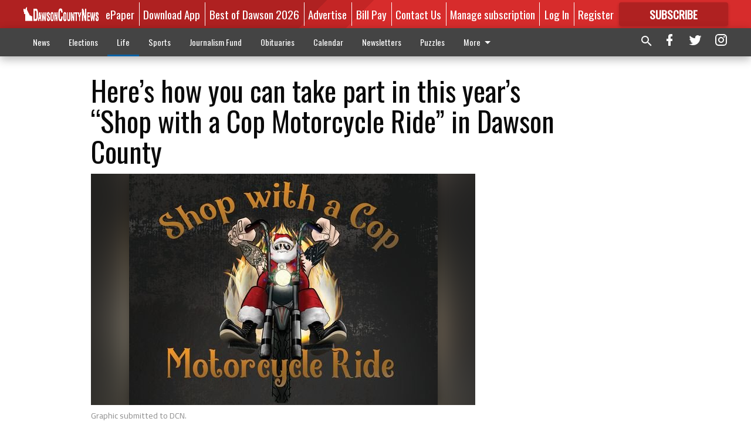

--- FILE ---
content_type: text/html; charset=utf-8
request_url: https://www.dawsonnews.com/life/events/heres-how-you-can-take-part-in-this-years-shop-with-a-cop-motorcycle-ride-in-dawson-county/
body_size: 112973
content:


<!DOCTYPE html>
<!--[if lt IE 7]>      <html class="no-js lt-ie9 lt-ie8 lt-ie7"> <![endif]-->
<!--[if IE 7]>         <html class="no-js lt-ie9 lt-ie8"> <![endif]-->
<!--[if IE 8]>         <html class="no-js lt-ie9"> <![endif]-->
<!--[if gt IE 8]><!-->
<html class="no-js" prefix="og: http://ogp.me/ns#"> <!--<![endif]-->
<head>
    
        <script>
            if ('serviceWorker' in navigator) {
              window.addEventListener('load', function() {
                navigator.serviceWorker.register('/service-worker.js');
              });
            }
        </script>
        <link rel="manifest" href="/manifest.json">
    
    
    
    
        
        <meta charset="utf-8"/>
        <meta http-equiv="X-UA-Compatible" content="IE=edge"/>
        <title>
                Here’s how you can take part in this year’s “Shop with a Cop Motorcycle Ride” in Dawson County - Dawson County News
            </title>
        <meta name="robots" content="noarchive">
        <meta name="description" content="Community members from around the region will soon put their kickstands up for the Dawson County Sheriff Office’s annual “Shop with a Cop Motorcycle Ride.”"/>
        <meta name="keywords" content=""/>
        <meta name="viewport" content="width=device-width, initial-scale=1"/>
        <meta name="theme-color" content="#af2121">

        <meta property="og:title" content="Here’s how you can take part in this year’s “Shop with a Cop Motorcycle Ride” in Dawson County"/>
        <meta property="og:type" content="website"/>
        <meta property="og:url" content="https://www.dawsonnews.com/life/events/heres-how-you-can-take-part-in-this-years-shop-with-a-cop-motorcycle-ride-in-dawson-county/"/>
        
        <meta property="og:image" content="https://dawsonnews.cdn-anvilcms.net/media/images/2023/09/22/images/Shop_with_a_Cop_Ride_preview.max-640x480.jpg"/>
        <link rel="image_src" href="https://dawsonnews.cdn-anvilcms.net/media/images/2023/09/22/images/Shop_with_a_Cop_Ride_preview.max-640x480.jpg"/>
        <meta property="og:description" content="Community members from around the region will soon put their kickstands up for the Dawson County Sheriff Office’s annual “Shop with a Cop Motorcycle Ride.”" />
        <meta name="twitter:card" content="summary_large_image"/>
        <meta name="twitter:image:alt" content="Graphic submitted to DCN." />

        <meta name="apple-itunes-app" content="app-id=1504916733">

        
        <script type="application/ld+json">
        {
            "@context": "http://schema.org",
            "@type": "WebPage",
            
                "primaryImageOfPage": {
                    "@type": "ImageObject",
                    "url": "https://dawsonnews.cdn\u002Danvilcms.net/media/images/2023/09/22/images/Shop_with_a_Cop_Ride_preview.max\u002D640x480.jpg",
                    "width": 526,
                    "height": 394,
                    "caption": ""
                },
                "thumbnailUrl": "https://dawsonnews.cdn\u002Danvilcms.net/media/images/2023/09/22/images/Shop_with_a_Cop_Ride_preview.max\u002D640x480.jpg",
            
            "mainContentOfPage": "Here’s how you can take part in this year’s “Shop with a Cop Motorcycle Ride” in Dawson County"
        }
        </script>
        
    
    

    <meta name="robots" content="max-image-preview:large">
    


    
    
    
    
    
    

    <script type="application/ld+json">
    {
        "@context": "http://schema.org",
        "@type": "NewsArticle",
        "headline": "Here’s how you can take part in this year’s “Shop with a Cop Motorcycle Ride” in Dawson County",
        "description": "Community members from around the region will soon put their kickstands up for the Dawson County Sheriff Office’s annual “Shop with a Cop Motorcycle Ride.”",
        "articleSection": "Events",
        "image": [
          {
            "@type": "ImageObject",
            "url": "https://dawsonnews.cdn\u002Danvilcms.net/media/images/2023/09/22/images/Shop_with_a_Cop_Ride_preview.max\u002D640x480.jpg",
            "width": 526,
            "height": 394,
            "caption": ""
          }
        ],
        "mainEntityOfPage": "https://www.dawsonnews.com/life/events/heres\u002Dhow\u002Dyou\u002Dcan\u002Dtake\u002Dpart\u002Din\u002Dthis\u002Dyears\u002Dshop\u002Dwith\u002Da\u002Dcop\u002Dmotorcycle\u002Dride\u002Din\u002Ddawson\u002Dcounty/",
        "author": [
           {
            "@type": "Person",
            "name": "Julia Hansen"
           }
        ],
        "publisher": {
           "@type": "Organization",
           "name": "DCN Staff",
           "logo": {
                "@type": "ImageObject",
                
                    "url": "https://dawsonnews.cdn\u002Danvilcms.net/media/images/2023/11/07/images/Dawson_County_News_2022_all_white.max\u002D640x480.png",
                    "width": 640,
                    "height": 67,
                    "caption": ""
                
           }
        },
        "datePublished": "2023\u002D09\u002D22T21:00:39.164269+00:00",
        "dateModified": "2023\u002D09\u002D22T21:00:39.164269+00:00",
        "thumbnailUrl": "https://dawsonnews.cdn\u002Danvilcms.net/media/images/2023/09/22/images/Shop_with_a_Cop_Ride_preview.max\u002D640x480.jpg"
    }
    </script>



    


    
        <link rel="shortcut icon" size="16x16" href="https://dawsonnews.cdn-anvilcms.net/media/images/2023/06/05/images/DCN_Icon_1024x1024_2023.width-16.png">
    
        <link rel="shortcut icon" size="32x32" href="https://dawsonnews.cdn-anvilcms.net/media/images/2023/06/05/images/DCN_Icon_1024x1024_2023.width-32.png">
    
        <link rel="shortcut icon" size="48x48" href="https://dawsonnews.cdn-anvilcms.net/media/images/2023/06/05/images/DCN_Icon_1024x1024_2023.width-48.png">
    
        <link rel="shortcut icon" size="128x128" href="https://dawsonnews.cdn-anvilcms.net/media/images/2023/06/05/images/DCN_Icon_1024x1024_2023.width-128.png">
    
        <link rel="shortcut icon" size="192x192" href="https://dawsonnews.cdn-anvilcms.net/media/images/2023/06/05/images/DCN_Icon_1024x1024_2023.width-192.png">
    

    
        <link rel="touch-icon" size="192x192" href="https://dawsonnews.cdn-anvilcms.net/media/images/2023/06/05/images/DCN_Icon_1024x1024_2023.width-192.png">
    

    
        <link rel="icon" size="192x192" href="https://dawsonnews.cdn-anvilcms.net/media/images/2023/06/05/images/DCN_Icon_1024x1024_2023.width-192.png">
    

    
        <link rel="apple-touch-icon" size="57x57" href="https://dawsonnews.cdn-anvilcms.net/media/images/2023/06/05/images/DCN_Icon_1024x1024_2023.width-57.png">
    
        <link rel="apple-touch-icon" size="72x72" href="https://dawsonnews.cdn-anvilcms.net/media/images/2023/06/05/images/DCN_Icon_1024x1024_2023.width-72.png">
    
        <link rel="apple-touch-icon" size="114x114" href="https://dawsonnews.cdn-anvilcms.net/media/images/2023/06/05/images/DCN_Icon_1024x1024_2023.width-114.png">
    
        <link rel="apple-touch-icon" size="144x144" href="https://dawsonnews.cdn-anvilcms.net/media/images/2023/06/05/images/DCN_Icon_1024x1024_2023.width-144.png">
    
        <link rel="apple-touch-icon" size="180x180" href="https://dawsonnews.cdn-anvilcms.net/media/images/2023/06/05/images/DCN_Icon_1024x1024_2023.width-180.png">
    

    
        <link rel="apple-touch-icon-precomposed" size="57x57" href="https://dawsonnews.cdn-anvilcms.net/media/images/2023/06/05/images/DCN_Icon_1024x1024_2023.width-57.png">
    
        <link rel="apple-touch-icon-precomposed" size="72x72" href="https://dawsonnews.cdn-anvilcms.net/media/images/2023/06/05/images/DCN_Icon_1024x1024_2023.width-72.png">
    
        <link rel="apple-touch-icon-precomposed" size="76x76" href="https://dawsonnews.cdn-anvilcms.net/media/images/2023/06/05/images/DCN_Icon_1024x1024_2023.width-76.png">
    
        <link rel="apple-touch-icon-precomposed" size="114x114" href="https://dawsonnews.cdn-anvilcms.net/media/images/2023/06/05/images/DCN_Icon_1024x1024_2023.width-114.png">
    
        <link rel="apple-touch-icon-precomposed" size="120x120" href="https://dawsonnews.cdn-anvilcms.net/media/images/2023/06/05/images/DCN_Icon_1024x1024_2023.width-120.png">
    
        <link rel="apple-touch-icon-precomposed" size="144x144" href="https://dawsonnews.cdn-anvilcms.net/media/images/2023/06/05/images/DCN_Icon_1024x1024_2023.width-144.png">
    
        <link rel="apple-touch-icon-precomposed" size="152x152" href="https://dawsonnews.cdn-anvilcms.net/media/images/2023/06/05/images/DCN_Icon_1024x1024_2023.width-152.png">
    
        <link rel="apple-touch-icon-precomposed" size="180x180" href="https://dawsonnews.cdn-anvilcms.net/media/images/2023/06/05/images/DCN_Icon_1024x1024_2023.width-180.png">
    



    <link rel="stylesheet" type="text/css" href="https://dawsonnews.cdn-anvilcms.net/media/compiled_styles/dawson-county-news-2026-01-04_204042.4607820000.css"/>

    <link rel="stylesheet" type="text/css" href="https://fonts.googleapis.com/css?family=Oswald"/>
<link rel="stylesheet" type="text/css" href="https://fonts.googleapis.com/css?family=Titillium+Web"/>


    
    
        
    
        
    

    <script src="//imasdk.googleapis.com/js/sdkloader/ima3.js"></script>

    
<script id="user-config" type="application/json">{"authenticated":false,"anonymous":true,"rate_card":"Metered Rate","has_paid_subscription":false,"has_phone":false}</script>

    

<script id="analytics-config" type="application/json">{"debug":false,"version":"46.8.11","app":"www.dawsonnews.com","userId":"anon-725ab466-5341-4370-a6d8-7118286a1503","identify_payload":{"rate_card":"Metered Rate","user_type":"anonymous","user_payload":{}},"page_payload":{"view_data":{"views_remaining":"0"},"page_meta":{"section":"/life/events/","behind_paywall":false,"page_id":70069,"page_created_at":"2023-09-22 21:00:39.164269+00:00","page_created_age":73248147,"page_created_at_pretty":"September 22, 2023","page_updated_at":"2023-09-22 21:00:00+00:00","page_updated_age":73248186,"tags":[],"page_type":"Article page","author":"Julia Hansen","content_blocks":["Paragraph","Image","Paragraph","HTML block"],"page_publication":"DCN Staff","character_count":1320,"word_count":224,"paragraph_count":7,"page_title":"Here\u2019s how you can take part in this year\u2019s \u201cShop with a Cop Motorcycle Ride\u201d in Dawson County"}},"ga":[{"id":"G-GXD0HLBKSR","dimensions":{"rate_card":"rate_card","user_type":"user_type","author":"author","section":"section","views_remaining":"views_remaining","page_type":"page_type","behind_paywall":"behind_paywall","page_id":"page_id","page_created_at_pretty":"publish_date","page_created_age":"pg_created_age","page_updated_age":"pg_update_age"}}],"fb":{"id":"350894232151603","identify_payload_mapping":{"user_type":"$user_type"}},"pinpoint":{"app_id":"c09efc8bab0e4af487360393c3c586b1","identity_pool_id":"us-west-2:046a1a7b-7414-4957-a6e9-c244ebc30934","region":"us-west-2"},"chartbeat":{"uid":"67240","domain":"dawsonnews.com"}}</script>

    
<script id="template-settings-config" type="application/json">{"paywall_read_article_header":"Would you like to keep reading?","paywall_read_article_text":"","paywall_subscribe_prompt_header":"Read this subscriber-exclusive story","paywall_subscribe_prompt_text":"\u003cdiv class=\"rich-text\"\u003e\u003cp\u003e\u003c/p\u003e\u003cp\u003eKeep reading this and other subscriber-exclusive stories! Click the button below to choose your plan.\u003c/p\u003e\u003cp\u003eIf you are on the Basic subscription plan, you have reached the\u00a0\u003ca href=\"https://www.dawsonnews.com/account/subscriptions/\"\u003elimit of articles\u003c/a\u003e\u00a0included in your subscription.\u00a0\u003ca href=\"mailto:customercare@dawsonnews.com\"\u003eContact our customer care team\u003c/a\u003e\u00a0to upgrade.\u003cbr/\u003e\u003c/p\u003e\u003cp\u003e\u003c/p\u003e\u003c/div\u003e","paywall_subscribe_prompt_button_text":"Subscribe now","paywall_registration_wall_header":"Register to read. It's free.","paywall_registration_wall_text":"\u003cdiv class=\"rich-text\"\u003e\u003cp\u003eRead\u00a0\u003cb\u003ethis story\u003c/b\u003e\u00a0and\u00a0\u003cb\u003emany others\u003c/b\u003e\u00a0for free.\u00a0\u00a0\u003c/p\u003e\u003cp\u003eFor access to subscriber-exclusive stories, visit\u00a0\u003ca href=\"https://www.dawsonnews.com/order-tunnel/ready-to-subscribe/#/plans\"\u003edawsonnews.com/subscribe\u003c/a\u003e.\u00a0\u003cbr/\u003e\u003c/p\u003e\u003c/div\u003e","paywall_registration_wall_thanks_header":"Thanks for registering","paywall_registration_wall_thanks_text":"\u003cdiv class=\"rich-text\"\u003e\u003cp\u003eCheck your email and click the link to keep reading.\u003c/p\u003e\u003cp\u003eIf you have not received the email:\u003c/p\u003e\u003col\u003e\u003cli\u003eMake sure the email address is correct\u003c/li\u003e\u003cli\u003eCheck your junk folder\u003c/li\u003e\u003c/ol\u003e\u003c/div\u003e","registration_and_login_enabled":true,"account_help_box_text_serialized":[{"type":"paragraph","value":"\u003cdiv class=\"rich-text\"\u003e\u003cp\u003eIf you are having issues with logging in, please\u00a0\u003ca href=\"https://www.dawsonnews.com/password/reset/\"\u003e\u003cb\u003euse this form\u003c/b\u003e\u003c/a\u003e\u00a0to reset your password.\u00a0 For other technical issues, please\u00a0\u003ca href=\"mailto:websupport@dawsonnews.com\"\u003e\u003cb\u003econtact us here\u003c/b\u003e\u003c/a\u003e.\u003c/p\u003e\u003cp\u003e\u003cbr/\u003e\u003c/p\u003e\u003cp\u003eBy submitting this registration form, you agree to our\u00a0\u003ca href=\"https://www.dawsonnews.com/privacy-policy/\"\u003ePrivacy Policy\u003c/a\u003e.\u003cbr/\u003e\u003c/p\u003e\u003c/div\u003e","id":"d45d450d-d262-4b93-99f5-1ad2043288f8"}]}</script>

    
<script id="frontend-settings-config" type="application/json">{"recaptcha_public_key":"6LeJnaIZAAAAAMr3U3kn4bWISHRtCL7JyUkOiseq"}</script>

    
<script id="core-urls-config" type="application/json">{"login":"/login/","register":"/register/","password_reset":"/password/reset/","account_link_subscription":"/account/link-subscription/","facebook_social_begin":"/auth/login/facebook/","apple_social_begin":"/auth/login/apple-id/","registration_wall_submit":"/api/v1/registration-wall/submit/","registration_wall_social_submit":"/paywall/registration-wall/social/submit/","braintree_client_token":"/api/v1/braintree/token/","order_tunnel_api":"/api/v1/order_tunnel/","default_order_tunnel":"/order-tunnel/","paywall_order_tunnel":"/order-tunnel/paywall-offers/","newsletter_api":"/api/v1/account/newsletter/","current_user_api":"/api/v1/users/self/","login_api":"/api/v1/users/login/"}</script>

    
<script id="social-config" type="application/json">{"facebook":{"enabled":true},"apple":{"enabled":false}}</script>

    
<script id="page-style-config" type="application/json">{"colors":{"primary":"#af2121","neutral":"#444444","neutralHighlight":"#0b61a4","cardBackground":"#eeeeee","cardHighlight":"#af2121","aboveFoldBackground":"#eeeeee","contentBackground":"#ffffff","overlayBackground":"#fefefe","overlayForeground":"#6f6f6f","breakingNewsBannerBackground":"#8e8a8a","subscribeButtonForeground":"#fefefe","paywallSubscribePromptButtonBackground":"#3adb76","subscribeButtonBackground":"#af2121","contentListOverlay":"#8e8a8a"},"fonts":{"heading":"\"Oswald\", sans-serif","body":"\"Titillium Web\", sans-serif"}}</script>


    
    <link rel="stylesheet" type="text/css" href="https://dawsonnews.cdn-anvilcms.net/static/46.8.11/webpack/Anvil.css"/>
    <script src="https://dawsonnews.cdn-anvilcms.net/static/46.8.11/webpack/runtime.js"></script>
    <script src="https://dawsonnews.cdn-anvilcms.net/static/46.8.11/webpack/AnvilLegacy.js"></script>
    <script defer src="https://dawsonnews.cdn-anvilcms.net/static/46.8.11/webpack/Anvil.js"></script>

    
    

    
<script async="async" src="https://www.googletagservices.com/tag/js/gpt.js"></script>
<script>
    if (typeof googletag == 'undefined') {
        var googletag = googletag || {};
        googletag.cmd = googletag.cmd || [];
    }

    googletag.cmd.push(function () {
        var target_value;
        googletag.pubads().enableSingleRequest();
        googletag.pubads().setCentering(true);

        var viewport_sizes = {
        
            "small": [0,0],
        
            "medium": [768,0],
        
            "large": [1024,0],
        
            "xlarge": [1440,0]
        
        };

        /**
         * Add the targeting for the different breakpoints.
         *
         * Finds the largest viewport dimensions specified that do not exceed the current window width/height. It then
         * sets the breakpoint target to be the name of the viewport dimension that was matched.
         */
        function update_viewport_target() {
            var window_width = window.outerWidth;
            var window_height = window.outerHeight;

            var matched_size_diff;
            var matched_viewport;
            for (var viewport_key in viewport_sizes) {
                if(viewport_sizes.hasOwnProperty(viewport_key)) {
                    var dimensions = viewport_sizes[viewport_key];
                    var width_diff = window_width - dimensions[0];
                    var height_diff = window_height - dimensions[1];
                    var size_diff = width_diff + height_diff;
                    // Only match viewport sizes that aren't larger than the current window size.
                    if (width_diff > -1 && height_diff > -1){
                        if (matched_size_diff) {
                            // We have a previous match, so compare the difference and find the one that is closest
                            // to the current window size.
                            if (size_diff < matched_size_diff) {
                                // found a new match
                                matched_size_diff = size_diff;
                                matched_viewport = viewport_key;
                            }
                        } else {
                            // Found our first match
                            matched_size_diff = size_diff;
                            matched_viewport = viewport_key;
                        }
                    }
                }
            }
            if (matched_viewport) {
                // Update the global targeting to the matched viewport.
                googletag.pubads().setTargeting("breakpoint", matched_viewport);
            }
        }

        update_viewport_target();

        
            target_value = "article page";
            // Convert target to a string if it is a number
            if (!isNaN(target_value)) {target_value=target_value.toString();}
            googletag.pubads().setTargeting("page_type", target_value);
        
            target_value = 70069;
            // Convert target to a string if it is a number
            if (!isNaN(target_value)) {target_value=target_value.toString();}
            googletag.pubads().setTargeting("page_id", target_value);
        
            target_value = "Events";
            // Convert target to a string if it is a number
            if (!isNaN(target_value)) {target_value=target_value.toString();}
            googletag.pubads().setTargeting("section", target_value);
        
            target_value = "Metered Rate";
            // Convert target to a string if it is a number
            if (!isNaN(target_value)) {target_value=target_value.toString();}
            googletag.pubads().setTargeting("rate_card", target_value);
        
            target_value = "www.dawsonnews.com";
            // Convert target to a string if it is a number
            if (!isNaN(target_value)) {target_value=target_value.toString();}
            googletag.pubads().setTargeting("site", target_value);
        
            target_value = "/life/events/heres-how-you-can-take-part-in-this-years-shop-with-a-cop-motorcycle-ride-in-dawson-county/";
            // Convert target to a string if it is a number
            if (!isNaN(target_value)) {target_value=target_value.toString();}
            googletag.pubads().setTargeting("uri", target_value);
        

        googletag.pubads().addEventListener('slotRenderEnded', function (event) {
            AnvilLegacy.dynamicAnalytics().then(analytics => analytics.track('AdImpression', {
                line_item_id: event.lineItemId,
                campaign_id: event.campaignId,
                advertiser_id: event.advertiserId,
                creative_id: event.creativeId,
                ad_unit_path: event.slot.getAdUnitPath() || '',
                ad_size: event.size !== null ? event.size[0] + 'x' + event.size[1] : '',
                rendered: !event.isEmpty,
            }));
        });

        googletag.enableServices();

        // After the infinite scroller grabs more content, we need to update the correlator.
        // This is so DFP will treat the new content as a separate page view and send more ads correctly.
        document.addEventListener('infScrollFetchComplete', function (event) {
            googletag.pubads().updateCorrelator();
        });

        var resizeTimer;
        var old_width = window.outerWidth;
        window.addEventListener("resize", function () {
            clearTimeout(resizeTimer);
            resizeTimer = setTimeout(function () {
                if (window.outerWidth != old_width) {
                    old_width = window.outerWidth;
                    // Clear styling applied by previous ads before loading new ones
                    var slots = googletag.pubads().getSlots();
                    for (var i = 0; i < slots.length; i++) {
                        document.getElementById(slots[i].getSlotElementId()).removeAttribute("style");
                    }
                    update_viewport_target();
                    googletag.pubads().refresh();
                }
            }, 250);
        });
    });
</script>


    
    

    

    <script>
        if (typeof googletag == 'undefined') {
            var googletag = googletag || {};
            googletag.cmd = googletag.cmd || [];
        }

        googletag.cmd.push(function () {
            var ad_container = document.getElementById('dfp-wallpaper-left');
            var above_the_fold = false;
            var threshold = 0.5; // Want to count an ad as atf if at least half of it is visible.
            // Calculate whether the ad is above or below the fold.
            if (ad_container) {
                var bounds = ad_container.getBoundingClientRect();
                var top_position = bounds.top + window.scrollY;
                above_the_fold = top_position + (bounds.height * threshold) <= window.innerHeight;
            }

            var slot = googletag.defineSlot("176096452/anvil-wallpaper-left", [[300,927],[400,927]], "dfp-wallpaper-left")
                .addService(googletag.pubads())
                

                
                    .defineSizeMapping(
                        googletag.sizeMapping()
                        
                            .addSize([0,0], [])
                        
                            .addSize([1024,0], [[300,927]])
                        
                            .addSize([1440,0], [[400,927],[300,927]])
                        
                            .build()
                    )
                
            ;

            slot.setTargeting("position", above_the_fold ? "atf" : "btf");
        });
    </script>


    

    <script>
        if (typeof googletag == 'undefined') {
            var googletag = googletag || {};
            googletag.cmd = googletag.cmd || [];
        }

        googletag.cmd.push(function () {
            var ad_container = document.getElementById('dfp-wallpaper-right');
            var above_the_fold = false;
            var threshold = 0.5; // Want to count an ad as atf if at least half of it is visible.
            // Calculate whether the ad is above or below the fold.
            if (ad_container) {
                var bounds = ad_container.getBoundingClientRect();
                var top_position = bounds.top + window.scrollY;
                above_the_fold = top_position + (bounds.height * threshold) <= window.innerHeight;
            }

            var slot = googletag.defineSlot("176096452/anvil-wallpaper-right", [[300,928],[400,928]], "dfp-wallpaper-right")
                .addService(googletag.pubads())
                

                
                    .defineSizeMapping(
                        googletag.sizeMapping()
                        
                            .addSize([0,0], [])
                        
                            .addSize([1024,0], [[300,928]])
                        
                            .addSize([1440,0], [[400,928],[300,928]])
                        
                            .build()
                    )
                
            ;

            slot.setTargeting("position", above_the_fold ? "atf" : "btf");
        });
    </script>



    
        
    

    


    
    <!-- Start global header -->
    
<script type="text/javascript"> var infolinks_pid = 3291247; var infolinks_wsid = 0; </script> <script type="text/javascript" src="//resources.infolinks.com/js/infolinks_main.js"></script>

<script type="text/javascript"
src="https://onsite.optimonk.com/script.js?account=203187"
async></script>

<!-- Google tag (gtag.js) -->
<script async src="https://www.googletagmanager.com/gtag/js?id=G-GXD0HLBKSR"></script>
<script>
  window.dataLayer = window.dataLayer || [];
  function gtag(){dataLayer.push(arguments);}
  gtag('js', new Date());

  gtag('config', 'G-GXD0HLBKSR');
</script>

<script type="text/javascript">
    adroll_adv_id = "6BN7WQCHZBDZHDP7EPJRV4";
    adroll_pix_id = "VSUYLDT3H5GBLPD2WR6FMZ";
    adroll_version = "2.0";

    (function(w, d, e, o, a) {
        w.__adroll_loaded = true;
        w.adroll = w.adroll || [];
        w.adroll.f = [ 'setProperties', 'identify', 'track', 'identify_email' ];
        var roundtripUrl = "https://s.adroll.com/j/" + adroll_adv_id
                + "/roundtrip.js";
        for (a = 0; a < w.adroll.f.length; a++) {
            w.adroll[w.adroll.f[a]] = w.adroll[w.adroll.f[a]] || (function(n) {
                return function() {
                    w.adroll.push([ n, arguments ])
                }
            })(w.adroll.f[a])
        }

        e = d.createElement('script');
        o = d.getElementsByTagName('script')[0];
        e.async = 1;
        e.src = roundtripUrl;
        o.parentNode.insertBefore(e, o);
    })(window, document);
    adroll.track("pageView");
</script>

<script data-ad-client="ca-pub-1107771923820087" async src="https://pagead2.googlesyndication.com/pagead/js/adsbygoogle.js"></script>

<!-- Google Tag Manager -->
<script>(function(w,d,s,l,i){w[l]=w[l]||[];w[l].push({'gtm.start':
new Date().getTime(),event:'gtm.js'});var f=d.getElementsByTagName(s)[0],
j=d.createElement(s),dl=l!='dataLayer'?'&l='+l:'';j.async=true;j.src=
'https://www.googletagmanager.com/gtm.js?id='+i+dl;f.parentNode.insertBefore(j,f);
})(window,document,'script','dataLayer','GTM-N5H3N2G');</script>
<!-- End Google Tag Manager -->

<!-- Google tag (gtag.js) -->
<script async src="https://www.googletagmanager.com/gtag/js?id=AW-16638116257"></script>
<script>
  window.dataLayer = window.dataLayer || [];
  function gtag(){dataLayer.push(arguments);}
  gtag('js', new Date());

  gtag('config', 'AW-16638116257');
</script>

<meta name="google-site-verification" content="bmfVyRFLYuC_eY0-FrmZ9QyNLBw0JYEkWM660VzVDSM" />

<script type="text/javascript">!(function(o,_name){function n(){(n.q=n.q||[]).push(arguments)}n.v=1,o[_name]=o[_name]||n;!(function(o,t,n,c){function e(n){(function(){try{return(localStorage.getItem("v4ac1eiZr0")||"").split(",")[4]>0}catch(o){}return!1})()&&(n=o[t].pubads())&&n.setTargeting("admiral-engaged","true")}(c=o[t]=o[t]||{}).cmd=c.cmd||[],typeof c.pubads===n?e():typeof c.cmd.unshift===n?c.cmd.unshift(e):c.cmd.push(e)})(window,"googletag","function");})(window,String.fromCharCode(97,100,109,105,114,97,108));!(function(t,c,i){i=t.createElement(c),t=t.getElementsByTagName(c)[0],i.async=1,i.src="https://stingyshoe.com/v2xnpKWhKvjrA-r2EWukMTLno4GexO5PY3PQE77WslsgYHr6c6iuqj14",t.parentNode.insertBefore(i,t)})(document,"script");</script>

<script type="module" crossorigin src="https://instaread.co/js/instaread.player.js"></script>

    <!-- End global header -->

    



</head>

<body class="body--style--1">

<nav>
    <div class="anvil-header-wrapper">
        


<div id="anvilHeader">
    
    <div class="top-bar anvil-header anvil-header--style--1 hide-for-large">
        <div class="anvil-header__title">
            <div class="anvil-title-bar anvil-title-bar--style--1">
                <div class="row expanded collapse align-middle">
                    <div class="column shrink">
                        <button class="hide anvil-header__tab" id="tabMenuClose" data-toggle="tabMenuOpen tabMenuClose"
                                aria-label="Close menu"
                                type="button" data-close data-toggler=".hide">
                            <i class="close-icon" aria-hidden="false"></i>
                        </button>
                        <button class="anvil-header__tab" id="tabMenuOpen" type="button"
                                data-toggle="sideMenu tabMenuClose tabMenuOpen"
                                data-toggler=".hide">
                            <i class="hamburger-menu-icon" aria-hidden="false"></i>
                        </button>
                    </div>
                    <div class="column shrink">
                        

<div class="anvil-logo--style--1 anvil-logo anvil-logo--mobile">
    <a class="anvil-logo__link" href="https://www.dawsonnews.com">
        
            
                <img alt="Dawson County News 2022 all white.png" class="anvil-logo__image" height="64" src="https://dawsonnews.cdn-anvilcms.net/media/images/2023/11/07/images/Dawson_County_News_2022_all_white.height-64.png" width="603">
            
        
    </a>
</div>
                    </div>
                    
                        <div class="column show-for-medium anvil-title-bar__section-label-wrapper">
                            <div class="row expanded align-right">
                                <div class="column shrink">
                                    <h3 class="anvil-title-bar__text anvil-title-bar__section-label"><a
                                            href="/life/events/">Events</a></h3>
                                </div>
                            </div>
                        </div>
                    
                </div>
            </div>
        </div>
    </div>
    

    
    <div class="anvil-header anvil-header--style--1 show-for-large">
        <div class="row expanded anvil-header__content show-for-large">
            <div class="column">
                

<div class="anvil-logo--style--1 anvil-logo">
    <a class="anvil-logo__link" href="https://www.dawsonnews.com">
        
            
                <img alt="Dawson County News 2022 all white.png" class="anvil-logo__image" height="74" src="https://dawsonnews.cdn-anvilcms.net/media/images/2023/11/07/images/Dawson_County_News_2022_all_white.height-128.png" width="698">
            
        
    </a>
</div>
            </div>
            <div class="column shrink anvil-header-menu">
                <div class="row expanded align-right">
                    
                        <div class="anvil-header-menu__element">
                            <div class="shrink">
                                


<div data-collapse-exclude>
    <div data-component="DynamicAdSlot" data-prop-sizes="[[88, 31]]" data-prop-size-mapping="[{&quot;viewport&quot;: [0, 0], &quot;sizes&quot;: [[88, 31]]}]"
        data-prop-dfp-network-id="176096452" data-prop-ad-unit="anvil-micro-bar"
        data-prop-targeting-arguments="{&quot;page_type&quot;: &quot;article page&quot;, &quot;page_id&quot;: 70069, &quot;section&quot;: &quot;Events&quot;, &quot;rate_card&quot;: &quot;Metered Rate&quot;, &quot;site&quot;: &quot;www.dawsonnews.com&quot;, &quot;uri&quot;: &quot;/life/events/heres-how-you-can-take-part-in-this-years-shop-with-a-cop-motorcycle-ride-in-dawson-county/&quot;}" data-prop-start-collapsed="False"></div>
</div>


                            </div>
                        </div>
                    
                    
                        <div class="anvil-header-menu__element">
                            <a class="crun-link crun-link--animate crun-link--important" href="/api/v1/tecnavia/redirect/">
                                ePaper
                            </a>
                        </div>
                    
                        <div class="anvil-header-menu__element anvil-header-menu__element--divide-left">
                            <a class="crun-link crun-link--animate crun-link--important" href="https://dawsonnews.com/app-redirect">
                                Download App
                            </a>
                        </div>
                    
                        <div class="anvil-header-menu__element anvil-header-menu__element--divide-left">
                            <a class="crun-link crun-link--animate crun-link--important" href="https://www.dawsonnews.com/external-content/best-of-dawson-2026/#//#//">
                                Best of Dawson 2026
                            </a>
                        </div>
                    
                        <div class="anvil-header-menu__element anvil-header-menu__element--divide-left">
                            <a class="crun-link crun-link--animate crun-link--important" href="/advertise/">
                                Advertise
                            </a>
                        </div>
                    
                        <div class="anvil-header-menu__element anvil-header-menu__element--divide-left">
                            <a class="crun-link crun-link--animate crun-link--important" href="/connect/pay-your-dawson-county-news-bill/">
                                Bill Pay
                            </a>
                        </div>
                    
                        <div class="anvil-header-menu__element anvil-header-menu__element--divide-left">
                            <a class="crun-link crun-link--animate crun-link--important" href="/connect/contact-us/">
                                Contact Us
                            </a>
                        </div>
                    
                        <div class="anvil-header-menu__element anvil-header-menu__element--divide-left anvil-header-menu__element--divide-right">
                            <a class="crun-link crun-link--animate crun-link--important" href="https://www.dawsonnews.com/connect/manage-your-subscription/">
                                Manage subscription
                            </a>
                        </div>
                    

                    
                        
                            
                                <div class="anvil-header-menu__element">
                                    
                                    
                                    
                                        <a class="crun-link crun-link--animate"
                                           href="/login/?next=/life/events/heres-how-you-can-take-part-in-this-years-shop-with-a-cop-motorcycle-ride-in-dawson-county/">
                                            Log In
                                        </a>
                                    
                                </div>
                                <div class="anvil-header-menu__element anvil-header-menu__element--divide-left">
                                    
                                        <a class="crun-link crun-link--animate" href="/register/">
                                            Register
                                        </a>
                                    
                                </div>
                                
                                
                                    <div class="column shrink anvil-header__subscribe">
                                        <a id="subscribe_button" href="/order-tunnel/">
                                            <p>Subscribe</p>
                                            <p>For <span>more</span> great content</p>
                                        </a>
                                    </div>
                                
                            
                        
                    
                </div>
            </div>
        </div>
    </div>
    
</div>


<div class="reveal reveal-modal-fullscreen anvil-menu anvil-menu--style--1" id="sideMenu" data-reveal
     data-animation-in="slide-in-left fast" data-animation-out="slide-out-left fast"
     data-overlay="false" data-hide-for="large" data-v-offset="0">
    <div class="anvil-header__mobile top-bar anvil-header anvil-header--style--1 hide-for-large">
            <div class="anvil-header__title">
                <div class="anvil-title-bar anvil-title-bar--style--1">
                    <div class="row expanded collapse align-middle">
                        <div class="column shrink">
                            <button class="anvil-header__tab" id="tabMenuClose" type="button"
                                    data-toggle="sideMenu tabMenuClose tabMenuOpen"
                                    data-toggler=".hide">
                                <i class="close-icon" aria-hidden="false"></i>
                            </button>
                        </div>
                        <div class="column shrink">
                            

<div class="anvil-logo--style--1 anvil-logo anvil-logo--mobile">
    <a class="anvil-logo__link" href="https://www.dawsonnews.com">
        
            
                <img alt="Dawson County News 2022 all white.png" class="anvil-logo__image" height="64" src="https://dawsonnews.cdn-anvilcms.net/media/images/2023/11/07/images/Dawson_County_News_2022_all_white.height-64.png" width="603">
            
        
    </a>
</div>
                        </div>
                        
                        <div class="column show-for-medium anvil-title-bar__section-label-wrapper">
                            <div class="row expanded align-right">
                                <div class="column shrink">
                                    <h3 class="anvil-title-bar__text anvil-title-bar__section-label"><a
                                        href="/life/events/">Events</a></h3>
                                </div>
                            </div>
                        </div>
                    
                    </div>
                </div>
            </div>
    </div>

    <div class="row expanded collapse">
        <div class="columns shrink">
            
            <ul class="anvil-menu__icons" id="menu-tabs" data-tabs>
                
                    
                    <li class="tabs-title">
                        <a href="#searchPanel">
                            <i class="magnify-icon" aria-hidden="true"></i>
                        </a>
                    </li>
                    
                
                <li class="tabs-title is-active">
                    <a href="#sectionPanel" aria-selected="true">
                        <i class="apps-icon" aria-hidden="true"></i>
                    </a>
                </li>
                
                    
                        <li>
                            <a href="/account/dashboard/">
                                <i class="account-icon" aria-hidden="true"></i>
                            </a>
                        </li>
                    
                
                
                    <li class="tabs-title">
                        <a href="#connectPanel">
                            <i class="plus-icon" aria-hidden="true"></i>
                        </a>
                    </li>
                
                
                    
                    
                        <li>
                            <div class="anvil-menu__subscribe anvil-menu__subscribe--vertical">
                                <a href="/order-tunnel/">
                                    <p>Subscribe</p>
                                    <p>For <span>more</span> great content</p>
                                </a>
                            </div>
                        </li>
                    
                
            </ul>
        </div>
        <div class="columns">
            <div class="anvil-menu__panels" data-tabs-content="menu-tabs">
                
                
                    
                    <div class="tabs-panel search-panel" id="searchPanel">
                        <form action="/search/" autocomplete="on">
                            <div class="row expanded">
                                <div class="small-10 column">
                                    <input name="q" type="search" placeholder="Search">
                                </div>
                                <div class="small-2 column align-middle text-center">
                                    <button type="submit"><i class="magnify-icon" aria-hidden="true"></i></button>
                                </div>
                            </div>
                        </form>
                    </div>
                    
                
                <div class="tabs-panel is-active" id="sectionPanel">
                    <h6 class="anvil-menu__subheader anvil-menu__divider">Sections</h6>
                    
                        <div class="row expanded column anvil-menu__item">
                            <a href="/news/">
                                News
                            </a>
                        </div>
                    
                        <div class="row expanded column anvil-menu__item">
                            <a href="/news/elections/">
                                Elections
                            </a>
                        </div>
                    
                        <div class="row expanded column anvil-menu__item">
                            <a href="/life/">
                                Life
                            </a>
                        </div>
                    
                        <div class="row expanded column anvil-menu__item">
                            <a href="/sports/">
                                Sports
                            </a>
                        </div>
                    
                        <div class="row expanded column anvil-menu__item">
                            <a href="https://ngcf.fcsuite.com/erp/donate/create/fund?funit_id=7931">
                                Journalism Fund
                            </a>
                        </div>
                    
                        <div class="row expanded column anvil-menu__item">
                            <a href="/obits/">
                                Obituaries
                            </a>
                        </div>
                    
                        <div class="row expanded column anvil-menu__item">
                            <a href="/regional-calendar/">
                                Calendar
                            </a>
                        </div>
                    
                        <div class="row expanded column anvil-menu__item">
                            <a href="/sign-up-newsletters/">
                                Newsletters
                            </a>
                        </div>
                    
                        <div class="row expanded column anvil-menu__item">
                            <a href="https://www.dawsonnews.com/external-content/puzzles/">
                                Puzzles
                            </a>
                        </div>
                    
                        <div class="row expanded column anvil-menu__item">
                            <a href="https://fliphtml5.com/homepage/Dawson_County_News">
                                Magazines
                            </a>
                        </div>
                    
                        <div class="row expanded column anvil-menu__item">
                            <a href="http://www.dawsonmarketplace.com/">
                                Marketplace &amp; Legals
                            </a>
                        </div>
                    
                    
                        <div class="anvil-menu__subheader anvil-menu__divider anvil-menu__divider--no-padding"></div>
                        
                            <div class="row expanded column anvil-menu__item">
                                <a href="/api/v1/tecnavia/redirect/">
                                    ePaper
                                </a>
                            </div>
                        
                            <div class="row expanded column anvil-menu__item">
                                <a href="https://dawsonnews.com/app-redirect">
                                    Download App
                                </a>
                            </div>
                        
                            <div class="row expanded column anvil-menu__item">
                                <a href="https://www.dawsonnews.com/external-content/best-of-dawson-2026/#//#//">
                                    Best of Dawson 2026
                                </a>
                            </div>
                        
                            <div class="row expanded column anvil-menu__item">
                                <a href="/advertise/">
                                    Advertise
                                </a>
                            </div>
                        
                            <div class="row expanded column anvil-menu__item">
                                <a href="/connect/pay-your-dawson-county-news-bill/">
                                    Bill Pay
                                </a>
                            </div>
                        
                            <div class="row expanded column anvil-menu__item">
                                <a href="/connect/contact-us/">
                                    Contact Us
                                </a>
                            </div>
                        
                            <div class="row expanded column anvil-menu__item">
                                <a href="https://www.dawsonnews.com/connect/manage-your-subscription/">
                                    Manage subscription
                                </a>
                            </div>
                        
                    
                </div>
            
                <div class="tabs-panel" id="connectPanel">
                    <h6 class="anvil-menu__subheader anvil-menu__divider">Connect</h6>
                    
                        <div class="row expanded column anvil-menu__link">
                            <a href="https://www.facebook.com/dawsonnews" target="_blank">
                                Like on Facebook
                            </a>
                        </div>
                    
                    
                        <div class="row expanded column anvil-menu__link">
                            <a href="https://twitter.com/dawsonnews" target="_blank">
                                Follow on Twitter
                            </a>
                        </div>
                    
                    
                        <div class="row expanded column anvil-menu__link">
                            <a href="https://instagram.com/dawsoncountynews" target="_blank">
                                Follow on Instagram
                            </a>
                        </div>
                    
                    
                </div>
            
            </div>
        </div>
    </div>
</div>


        <div id="main_menu">
            
<div class="navigation submenu-navigation 
    show-for-large
"
     id="">
    <div class="sticky navigation__content">
        <div class="top-bar anvil-main-menu anvil-main-menu--style--1">
            <div class="top-bar__content anvil-main-menu__content row expanded align-middle">
                
    
    
        <div class="column">
            <ul class="anvil-main-menu__tabs" data-tabs id="mainMenuTabs">
                
                    <li class="anvil-main-menu__tabs-title anvil-main-menu__item "
                        data-panel="#tab-1">
                        <a href="/news/"
                                 >
                            News
                        </a>
                    </li>
                
                    <li class="anvil-main-menu__tabs-title anvil-main-menu__item "
                        data-panel="#tab-2">
                        <a href="/news/elections/"
                                 >
                            Elections
                        </a>
                    </li>
                
                    <li class="anvil-main-menu__tabs-title anvil-main-menu__item ancestor"
                        data-panel="#tab-3">
                        <a href="/life/"
                                 >
                            Life
                        </a>
                    </li>
                
                    <li class="anvil-main-menu__tabs-title anvil-main-menu__item "
                        data-panel="#tab-4">
                        <a href="/sports/"
                                 >
                            Sports
                        </a>
                    </li>
                
                    <li class="anvil-main-menu__tabs-title anvil-main-menu__item "
                        data-panel="#tab-5">
                        <a href="https://ngcf.fcsuite.com/erp/donate/create/fund?funit_id=7931"
                                 >
                            Journalism Fund
                        </a>
                    </li>
                
                    <li class="anvil-main-menu__tabs-title anvil-main-menu__item "
                        data-panel="#tab-6">
                        <a href="/obits/"
                                 >
                            Obituaries
                        </a>
                    </li>
                
                    <li class="anvil-main-menu__tabs-title anvil-main-menu__item "
                        data-panel="#tab-7">
                        <a href="/regional-calendar/"
                                 >
                            Calendar
                        </a>
                    </li>
                
                    <li class="anvil-main-menu__tabs-title anvil-main-menu__item "
                        data-panel="#tab-8">
                        <a href="/sign-up-newsletters/"
                                 >
                            Newsletters
                        </a>
                    </li>
                
                    <li class="anvil-main-menu__tabs-title anvil-main-menu__item "
                        data-panel="#tab-9">
                        <a href="https://www.dawsonnews.com/external-content/puzzles/"
                                 >
                            Puzzles
                        </a>
                    </li>
                
                    <li class="anvil-main-menu__tabs-title anvil-main-menu__item "
                        data-panel="#tab-10">
                        <a href="https://fliphtml5.com/homepage/Dawson_County_News"
                                 target="_blank"  >
                            Magazines
                        </a>
                    </li>
                
                    <li class="anvil-main-menu__tabs-title anvil-main-menu__item "
                        data-panel="#tab-11">
                        <a href="http://www.dawsonmarketplace.com/"
                                 target="_blank"  >
                            Marketplace &amp; Legals
                        </a>
                    </li>
                
                <li class="anvil-main-menu__tabs-title anvil-main-menu__section-more"
                    id="mainMenuSectionMore" data-panel="#tab-more">
                    <a class="anvil-main-menu__button">
                        More<i class="anvil-main-menu__sections-icon"></i>
                    </a>
                </li>
            </ul>
            <div class="anvil-main-menu__tabs-content" data-tabs-content="mainMenuTabs">
                
                    
                        <div class="anvil-main-menu__tabs-panel" id="tab-1">
                            
                                



    
        
        
        
            <div class="section-menu section-menu--style--1">
                <div class="row expanded">
                    
                        <div class="column shrink section-menu__panel">
                            <div class="section-menu__list">
                                
                                    
                                    
                                        
                                        
                                        <a class="section-menu__subitem" href="/news/elections/"
                                                >
                                            Elections
                                        </a>
                                    
                                
                            </div>
                        </div>
                    
                    
                        <div class="column  section-menu__recommended-articles align-middle">
                            
<div class="anvil-menu-suggested-articles--style--1 anvil-menu-suggested-articles">
    <div class="row expanded align-spaced anvil-menu-suggested-articles__dropdown" data-fit
         data-fit-items=".anvil-menu-suggested-articles__wrapper" data-fit-hide-target=".anvil-menu-suggested-articles__wrapper">
        
            <div class="anvil-menu-suggested-articles__wrapper column shrink">
                <a href="/news/crime-courts/man-indicted-on-eight-counts-in-fatal-crash-on-ga-400/">
                    <div class="anvil-menu-suggested-articles__card">
                        <div class="anvil-images__image-container anvil-menu-suggested-articles__image">
                            <img alt="Fatal Ga 400 crash 09112024" class="anvil-images__background--glass" height="187" src="https://dawsonnews.cdn-anvilcms.net/media/images/2024/09/11/images/FATAL_UPDATE-_Moye_Logan.max-752x423.max-250x187.jpg" width="149">
                            <img alt="Fatal Ga 400 crash 09112024" class="anvil-images__image" height="187" src="https://dawsonnews.cdn-anvilcms.net/media/images/2024/09/11/images/FATAL_UPDATE-_Moye_Logan.max-752x423.max-250x187.jpg" width="149">
                        </div>
                    <div class="anvil-menu-suggested-articles__title">
                        Man indicted on eight counts in fatal crash on Ga. 400
                    </div>
                    </div>
                </a>
            </div>
        
            <div class="anvil-menu-suggested-articles__wrapper column shrink">
                <a href="/news/crime-courts/sanitation-worker-injured-after-vehicle-strikes-garbage-truck/">
                    <div class="anvil-menu-suggested-articles__card">
                        <div class="anvil-images__image-container anvil-menu-suggested-articles__image">
                            <img alt="0116 HIT AND RUN" class="anvil-images__background--glass" height="187" src="https://dawsonnews.cdn-anvilcms.net/media/images/2026/01/16/images/IMG_8856.max-250x187.jpg" width="249">
                            <img alt="0116 HIT AND RUN" class="anvil-images__image" height="187" src="https://dawsonnews.cdn-anvilcms.net/media/images/2026/01/16/images/IMG_8856.max-250x187.jpg" width="249">
                        </div>
                    <div class="anvil-menu-suggested-articles__title">
                        Sanitation worker injured after vehicle strikes garbage truck
                    </div>
                    </div>
                </a>
            </div>
        
            <div class="anvil-menu-suggested-articles__wrapper column shrink">
                <a href="/news/weather/this-dawson-county-church-is-serving-as-an-emergency-warming-center-as-frigid-temperatures-continue/">
                    <div class="anvil-menu-suggested-articles__card">
                        <div class="anvil-images__image-container anvil-menu-suggested-articles__image">
                            <img alt="0116 WARMING CENTER" class="anvil-images__background--glass" height="166" src="https://dawsonnews.cdn-anvilcms.net/media/images/2026/01/16/images/Image.max-250x187.jpg" width="250">
                            <img alt="0116 WARMING CENTER" class="anvil-images__image" height="166" src="https://dawsonnews.cdn-anvilcms.net/media/images/2026/01/16/images/Image.max-250x187.jpg" width="250">
                        </div>
                    <div class="anvil-menu-suggested-articles__title">
                        This Dawson County church is serving as an emergency warming center as frigid temperatures continue
                    </div>
                    </div>
                </a>
            </div>
        
            <div class="anvil-menu-suggested-articles__wrapper column shrink">
                <a href="/news/education/school-board-honors-dawson-students-for-national-vocabulary-bowl-finish/">
                    <div class="anvil-menu-suggested-articles__card">
                        <div class="anvil-images__image-container anvil-menu-suggested-articles__image">
                            <img alt="0114 BOE MEETING 3.jpg" class="anvil-images__background--glass" height="163" src="https://dawsonnews.cdn-anvilcms.net/media/images/2026/01/16/images/0114_BOE_MEETING_3.max-250x187.jpg" width="250">
                            <img alt="0114 BOE MEETING 3.jpg" class="anvil-images__image" height="163" src="https://dawsonnews.cdn-anvilcms.net/media/images/2026/01/16/images/0114_BOE_MEETING_3.max-250x187.jpg" width="250">
                        </div>
                    <div class="anvil-menu-suggested-articles__title">
                        School board honors Dawson students for national Vocabulary Bowl finish
                    </div>
                    </div>
                </a>
            </div>
        
            <div class="anvil-menu-suggested-articles__wrapper column shrink">
                <a href="/news/growth-development/where-an-indian-pakistani-grocery-store-could-open-near-ga-400/">
                    <div class="anvil-menu-suggested-articles__card">
                        <div class="anvil-images__image-container anvil-menu-suggested-articles__image">
                            <img alt="0114 INDIAN GROCERY STORE.jpg" class="anvil-images__background--glass" height="185" src="https://dawsonnews.cdn-anvilcms.net/media/images/2026/01/15/images/0114_INDIAN_GROCERY_STORE.max-250x187.jpg" width="250">
                            <img alt="0114 INDIAN GROCERY STORE.jpg" class="anvil-images__image" height="185" src="https://dawsonnews.cdn-anvilcms.net/media/images/2026/01/15/images/0114_INDIAN_GROCERY_STORE.max-250x187.jpg" width="250">
                        </div>
                    <div class="anvil-menu-suggested-articles__title">
                        Where an Indian, Pakistani specialty grocery store could open near Ga. 400
                    </div>
                    </div>
                </a>
            </div>
        
    </div>
</div>

                        </div>
                    
                </div>
            </div>
        
        
    


                            
                        </div>
                    
                
                    
                        <div class="anvil-main-menu__tabs-panel" id="tab-2">
                            
                                



    
        
        
        
            <div class="section-menu section-menu--style--1">
                <div class="row expanded">
                    
                    
                        <div class="column  small-12  section-menu__recommended-articles align-middle">
                            
<div class="anvil-menu-suggested-articles--style--1 anvil-menu-suggested-articles">
    <div class="row expanded align-spaced anvil-menu-suggested-articles__dropdown" data-fit
         data-fit-items=".anvil-menu-suggested-articles__wrapper" data-fit-hide-target=".anvil-menu-suggested-articles__wrapper">
        
            <div class="anvil-menu-suggested-articles__wrapper column shrink">
                <a href="/news/elections/here-are-the-latest-results-for-the-district-2-public-service-commission-race/">
                    <div class="anvil-menu-suggested-articles__card">
                        <div class="anvil-images__image-container anvil-menu-suggested-articles__image">
                            <img alt="1104 PSC DISTRICT 2" class="anvil-images__background--glass" height="187" src="https://dawsonnews.cdn-anvilcms.net/media/images/2025/11/05/images/IMG_7470.max-250x187.png" width="187">
                            <img alt="1104 PSC DISTRICT 2" class="anvil-images__image" height="187" src="https://dawsonnews.cdn-anvilcms.net/media/images/2025/11/05/images/IMG_7470.max-250x187.png" width="187">
                        </div>
                    <div class="anvil-menu-suggested-articles__title">
                        Here are the latest results for the District 2 Public Service Commission race
                    </div>
                    </div>
                </a>
            </div>
        
            <div class="anvil-menu-suggested-articles__wrapper column shrink">
                <a href="/news/elections/here-are-the-latest-results-for-the-district-3-public-service-commission-race/">
                    <div class="anvil-menu-suggested-articles__card">
                        <div class="anvil-images__image-container anvil-menu-suggested-articles__image">
                            <img alt="1104 PSC DISTRICT 3" class="anvil-images__background--glass" height="187" src="https://dawsonnews.cdn-anvilcms.net/media/images/2025/11/05/images/IMG_7467_zA2ej2P.max-250x187.png" width="187">
                            <img alt="1104 PSC DISTRICT 3" class="anvil-images__image" height="187" src="https://dawsonnews.cdn-anvilcms.net/media/images/2025/11/05/images/IMG_7467_zA2ej2P.max-250x187.png" width="187">
                        </div>
                    <div class="anvil-menu-suggested-articles__title">
                        Here are the latest results for the District 3 Public Service Commission race
                    </div>
                    </div>
                </a>
            </div>
        
            <div class="anvil-menu-suggested-articles__wrapper column shrink">
                <a href="/news/elections/results-for-dawsonville-city-councils-post-4-race-are-in/">
                    <div class="anvil-menu-suggested-articles__card">
                        <div class="anvil-images__image-container anvil-menu-suggested-articles__image">
                            <img alt="City Council Post 4 Race" class="anvil-images__background--glass" height="187" src="https://dawsonnews.cdn-anvilcms.net/media/images/2025/11/05/images/1.max-250x187.png" width="186">
                            <img alt="City Council Post 4 Race" class="anvil-images__image" height="187" src="https://dawsonnews.cdn-anvilcms.net/media/images/2025/11/05/images/1.max-250x187.png" width="186">
                        </div>
                    <div class="anvil-menu-suggested-articles__title">
                        Results for Dawsonville City Council&#x27;s Post 4 race are in
                    </div>
                    </div>
                </a>
            </div>
        
            <div class="anvil-menu-suggested-articles__wrapper column shrink">
                <a href="/news/elections/dawson-county-voted-on-updates-to-new-homestead-exemptions-heres-what-they-decided/">
                    <div class="anvil-menu-suggested-articles__card">
                        <div class="anvil-images__image-container anvil-menu-suggested-articles__image">
                            <img alt="Homestead Exemption Ballot Question" class="anvil-images__background--glass" height="187" src="https://dawsonnews.cdn-anvilcms.net/media/images/2025/11/05/images/4.max-250x187.png" width="186">
                            <img alt="Homestead Exemption Ballot Question" class="anvil-images__image" height="187" src="https://dawsonnews.cdn-anvilcms.net/media/images/2025/11/05/images/4.max-250x187.png" width="186">
                        </div>
                    <div class="anvil-menu-suggested-articles__title">
                        Dawson County voted on updates to new homestead exemptions. Here&#x27;s what they decided
                    </div>
                    </div>
                </a>
            </div>
        
            <div class="anvil-menu-suggested-articles__wrapper column shrink">
                <a href="/news/elections/rep-rich-mccormicks-cumming-office-temporarily-closed-heres-how-to-get-help-from-his-staff/">
                    <div class="anvil-menu-suggested-articles__card">
                        <div class="anvil-images__image-container anvil-menu-suggested-articles__image">
                            <img alt="1103 MCCORMICK OFFICE" class="anvil-images__background--glass" height="166" src="https://dawsonnews.cdn-anvilcms.net/media/images/2025/11/04/images/IMG_7443.max-250x187.jpg" width="250">
                            <img alt="1103 MCCORMICK OFFICE" class="anvil-images__image" height="166" src="https://dawsonnews.cdn-anvilcms.net/media/images/2025/11/04/images/IMG_7443.max-250x187.jpg" width="250">
                        </div>
                    <div class="anvil-menu-suggested-articles__title">
                        Rep. Rich McCormick’s Cumming office temporarily closed. Here&#x27;s how to get help from his staff
                    </div>
                    </div>
                </a>
            </div>
        
    </div>
</div>

                        </div>
                    
                </div>
            </div>
        
        
    


                            
                        </div>
                    
                
                    
                        <div class="anvil-main-menu__tabs-panel" id="tab-3">
                            
                                



    
        
        
        
            <div class="section-menu section-menu--style--1">
                <div class="row expanded">
                    
                    
                        <div class="column  small-12  section-menu__recommended-articles align-middle">
                            
<div class="anvil-menu-suggested-articles--style--1 anvil-menu-suggested-articles">
    <div class="row expanded align-spaced anvil-menu-suggested-articles__dropdown" data-fit
         data-fit-items=".anvil-menu-suggested-articles__wrapper" data-fit-hide-target=".anvil-menu-suggested-articles__wrapper">
        
            <div class="anvil-menu-suggested-articles__wrapper column shrink">
                <a href="/life/events/this-upcoming-livestock-show-will-highlight-dawson-students/">
                    <div class="anvil-menu-suggested-articles__card">
                        <div class="anvil-images__image-container anvil-menu-suggested-articles__image">
                            <img alt="ROGER D SLATON AGRISCIENCE CENTER STOCK PHOTO" class="anvil-images__background--glass" height="166" src="https://dawsonnews.cdn-anvilcms.net/media/images/2025/12/26/images/IMG_0163.max-250x187.jpg" width="250">
                            <img alt="ROGER D SLATON AGRISCIENCE CENTER STOCK PHOTO" class="anvil-images__image" height="166" src="https://dawsonnews.cdn-anvilcms.net/media/images/2025/12/26/images/IMG_0163.max-250x187.jpg" width="250">
                        </div>
                    <div class="anvil-menu-suggested-articles__title">
                        This upcoming livestock show will highlight Dawson students
                    </div>
                    </div>
                </a>
            </div>
        
            <div class="anvil-menu-suggested-articles__wrapper column shrink">
                <a href="/life/food-drink/how-these-dawson-sit-down-fast-food-kitchens-fared-on-recent-inspections/">
                    <div class="anvil-menu-suggested-articles__card">
                        <div class="anvil-images__image-container anvil-menu-suggested-articles__image">
                            <img alt="Kitchen scores 04112025" class="anvil-images__background--glass" height="157" src="https://dawsonnews.cdn-anvilcms.net/media/images/2025/04/11/images/Kitchen_scores.max-250x187.jpg" width="250">
                            <img alt="Kitchen scores 04112025" class="anvil-images__image" height="157" src="https://dawsonnews.cdn-anvilcms.net/media/images/2025/04/11/images/Kitchen_scores.max-250x187.jpg" width="250">
                        </div>
                    <div class="anvil-menu-suggested-articles__title">
                        How these Dawson sit-down, fast-food kitchens fared on recent inspections
                    </div>
                    </div>
                </a>
            </div>
        
            <div class="anvil-menu-suggested-articles__wrapper column shrink">
                <a href="/life/local-history/nonprofit-restoring-this-dawson-county-chapel-here-are-the-details/">
                    <div class="anvil-menu-suggested-articles__card">
                        <div class="anvil-images__image-container anvil-menu-suggested-articles__image">
                            <img alt="0112 MCKEES CHAPEL 1" class="anvil-images__background--glass" height="140" src="https://dawsonnews.cdn-anvilcms.net/media/images/2026/01/12/images/DJI_20250817165018_0148_D.max-250x187.jpg" width="250">
                            <img alt="0112 MCKEES CHAPEL 1" class="anvil-images__image" height="140" src="https://dawsonnews.cdn-anvilcms.net/media/images/2026/01/12/images/DJI_20250817165018_0148_D.max-250x187.jpg" width="250">
                        </div>
                    <div class="anvil-menu-suggested-articles__title">
                        Nonprofit restoring this Dawson County chapel. Here are the details
                    </div>
                    </div>
                </a>
            </div>
        
            <div class="anvil-menu-suggested-articles__wrapper column shrink">
                <a href="/life/arts-entertainment/dawson-county-library-extends-weekday-hours-here-are-the-details/">
                    <div class="anvil-menu-suggested-articles__card">
                        <div class="anvil-images__image-container anvil-menu-suggested-articles__image">
                            <img alt="Libraries 1 06122024" class="anvil-images__background--glass" height="166" src="https://dawsonnews.cdn-anvilcms.net/media/images/2024/06/12/images/IMG_5854-fotor-2024061217047.max-250x187.jpg" width="250">
                            <img alt="Libraries 1 06122024" class="anvil-images__image" height="166" src="https://dawsonnews.cdn-anvilcms.net/media/images/2024/06/12/images/IMG_5854-fotor-2024061217047.max-250x187.jpg" width="250">
                        </div>
                    <div class="anvil-menu-suggested-articles__title">
                        Dawson County Library extends weekday hours. Here are the details
                    </div>
                    </div>
                </a>
            </div>
        
            <div class="anvil-menu-suggested-articles__wrapper column shrink">
                <a href="/life/animals/does-the-cutest-dog-live-in-dawson-county-your-vote-could-help-decide/">
                    <div class="anvil-menu-suggested-articles__card">
                        <div class="anvil-images__image-container anvil-menu-suggested-articles__image">
                            <img alt="0108 FAVORITE PET" class="anvil-images__background--glass" height="187" src="https://dawsonnews.cdn-anvilcms.net/media/images/2026/01/07/images/IMG_8701.max-250x187.jpg" width="233">
                            <img alt="0108 FAVORITE PET" class="anvil-images__image" height="187" src="https://dawsonnews.cdn-anvilcms.net/media/images/2026/01/07/images/IMG_8701.max-250x187.jpg" width="233">
                        </div>
                    <div class="anvil-menu-suggested-articles__title">
                        Does the cutest dog live in Dawson County? Your vote could help decide
                    </div>
                    </div>
                </a>
            </div>
        
    </div>
</div>

                        </div>
                    
                </div>
            </div>
        
        
    


                            
                        </div>
                    
                
                    
                        <div class="anvil-main-menu__tabs-panel" id="tab-4">
                            
                                



    
        
        
        
            <div class="section-menu section-menu--style--1">
                <div class="row expanded">
                    
                        <div class="column shrink section-menu__panel">
                            <div class="section-menu__list">
                                
                                    
                                    
                                        
                                        
                                        <a class="section-menu__subitem" href="/sports/basketball/"
                                                >
                                            Basketball
                                        </a>
                                    
                                
                                    
                                    
                                        
                                        
                                        <a class="section-menu__subitem" href="/sports/football/"
                                                >
                                            Football
                                        </a>
                                    
                                
                                    
                                    
                                        
                                        
                                        <a class="section-menu__subitem" href="/sports/cheer/"
                                                >
                                            Cheer
                                        </a>
                                    
                                
                                    
                                    
                                        
                                        
                                        <a class="section-menu__subitem" href="/sports/flag-football/"
                                                >
                                            Flag Football
                                        </a>
                                    
                                
                                    
                                    
                                        
                                        
                                        <a class="section-menu__subitem" href="/sports/volleyball/"
                                                >
                                            Volleyball
                                        </a>
                                    
                                
                                    
                                    
                                        
                                        
                                        <a class="section-menu__subitem" href="/sports/softball/"
                                                >
                                            Softball
                                        </a>
                                    
                                
                                    
                                    
                                        
                                        
                                        <a class="section-menu__subitem" href="/sports/running/"
                                                >
                                            Running
                                        </a>
                                    
                                
                                    
                                    
                                        
                                        
                                        <a class="section-menu__subitem" href="/sports/swimming/"
                                                >
                                            Swimming
                                        </a>
                                    
                                
                                    
                                    
                                        
                                            </div>
                                            <div class="section-menu__list">
                                        
                                        
                                        <a class="section-menu__subitem" href="/sports/wrestling/"
                                                >
                                            Wrestling
                                        </a>
                                    
                                
                                    
                                    
                                        
                                        
                                        <a class="section-menu__subitem" href="/sports/other-sports-news/"
                                                >
                                            Other sports news
                                        </a>
                                    
                                
                            </div>
                        </div>
                    
                    
                        <div class="column  section-menu__recommended-articles align-middle">
                            
<div class="anvil-menu-suggested-articles--style--1 anvil-menu-suggested-articles">
    <div class="row expanded align-spaced anvil-menu-suggested-articles__dropdown" data-fit
         data-fit-items=".anvil-menu-suggested-articles__wrapper" data-fit-hide-target=".anvil-menu-suggested-articles__wrapper">
        
            <div class="anvil-menu-suggested-articles__wrapper column shrink">
                <a href="/sports/basketball/basketball-dawson-county-boys-blank-white-county-in-the-fourth-girls-unable-to-overcome-physicality/">
                    <div class="anvil-menu-suggested-articles__card">
                        <div class="anvil-images__image-container anvil-menu-suggested-articles__image">
                            <img alt="0116 BASKETBALL 6.jpg" class="anvil-images__background--glass" height="187" src="https://dawsonnews.cdn-anvilcms.net/media/images/2026/01/17/images/0116_BASKETBALL_6.max-250x187.jpg" width="249">
                            <img alt="0116 BASKETBALL 6.jpg" class="anvil-images__image" height="187" src="https://dawsonnews.cdn-anvilcms.net/media/images/2026/01/17/images/0116_BASKETBALL_6.max-250x187.jpg" width="249">
                        </div>
                    <div class="anvil-menu-suggested-articles__title">
                        BASKETBALL: Dawson County boys blank White County in the fourth; girls unable to overcome physicality
                    </div>
                    </div>
                </a>
            </div>
        
            <div class="anvil-menu-suggested-articles__wrapper column shrink">
                <a href="/sports/football/photo-gallery-dawson-county-football-holds-2025-season-banquet/">
                    <div class="anvil-menu-suggested-articles__card">
                        <div class="anvil-images__image-container anvil-menu-suggested-articles__image">
                            <img alt="0113 FOOTBALL AWARDS 8.jpg" class="anvil-images__background--glass" height="166" src="https://dawsonnews.cdn-anvilcms.net/media/images/2026/01/15/images/0113_FOOTBALL_AWARDS_8.max-250x187.jpg" width="250">
                            <img alt="0113 FOOTBALL AWARDS 8.jpg" class="anvil-images__image" height="166" src="https://dawsonnews.cdn-anvilcms.net/media/images/2026/01/15/images/0113_FOOTBALL_AWARDS_8.max-250x187.jpg" width="250">
                        </div>
                    <div class="anvil-menu-suggested-articles__title">
                        PHOTO GALLERY: Dawson County football holds 2025 season banquet
                    </div>
                    </div>
                </a>
            </div>
        
            <div class="anvil-menu-suggested-articles__wrapper column shrink">
                <a href="/sports/basketball/basketball-dawson-county-sweeps-north-hall-with-girls-thriller-boys-blowout/">
                    <div class="anvil-menu-suggested-articles__card">
                        <div class="anvil-images__image-container anvil-menu-suggested-articles__image">
                            <img alt="0113 BASKETBALL 7.jpg" class="anvil-images__background--glass" height="172" src="https://dawsonnews.cdn-anvilcms.net/media/images/2026/01/14/images/0113_BASKETBALL_7.max-250x187.jpg" width="250">
                            <img alt="0113 BASKETBALL 7.jpg" class="anvil-images__image" height="172" src="https://dawsonnews.cdn-anvilcms.net/media/images/2026/01/14/images/0113_BASKETBALL_7.max-250x187.jpg" width="250">
                        </div>
                    <div class="anvil-menu-suggested-articles__title">
                        BASKETBALL: Dawson County sweeps North Hall with girls thriller, boys blowout
                    </div>
                    </div>
                </a>
            </div>
        
            <div class="anvil-menu-suggested-articles__wrapper column shrink">
                <a href="/sports/football/football-dawson-county-announces-official-2026-schedule/">
                    <div class="anvil-menu-suggested-articles__card">
                        <div class="anvil-images__image-container anvil-menu-suggested-articles__image">
                            <img alt="SHAW 1.jpg" class="anvil-images__background--glass" height="158" src="https://dawsonnews.cdn-anvilcms.net/media/images/2026/01/13/images/SHAW_1.max-250x187.jpg" width="250">
                            <img alt="SHAW 1.jpg" class="anvil-images__image" height="158" src="https://dawsonnews.cdn-anvilcms.net/media/images/2026/01/13/images/SHAW_1.max-250x187.jpg" width="250">
                        </div>
                    <div class="anvil-menu-suggested-articles__title">
                        FOOTBALL: Dawson County announces official 2026 schedule
                    </div>
                    </div>
                </a>
            </div>
        
            <div class="anvil-menu-suggested-articles__wrapper column shrink">
                <a href="/sports/wrestling/wrestling-dawson-county-boys-wrestling-captures-elusive-region-title/">
                    <div class="anvil-menu-suggested-articles__card">
                        <div class="anvil-images__image-container anvil-menu-suggested-articles__image">
                            <img alt="0110 WRESTLING 10.jpg" class="anvil-images__background--glass" height="187" src="https://dawsonnews.cdn-anvilcms.net/media/images/2026/01/12/images/0110_WRESTLING_10.max-250x187.jpg" width="233">
                            <img alt="0110 WRESTLING 10.jpg" class="anvil-images__image" height="187" src="https://dawsonnews.cdn-anvilcms.net/media/images/2026/01/12/images/0110_WRESTLING_10.max-250x187.jpg" width="233">
                        </div>
                    <div class="anvil-menu-suggested-articles__title">
                        WRESTLING: Dawson County boys wrestling captures elusive region title
                    </div>
                    </div>
                </a>
            </div>
        
    </div>
</div>

                        </div>
                    
                </div>
            </div>
        
        
    


                            
                        </div>
                    
                
                    
                
                    
                        <div class="anvil-main-menu__tabs-panel" id="tab-6">
                            
                                



    
        
        
        
            <div class="section-menu section-menu--style--1">
                <div class="row expanded">
                    
                    
                        <div class="column  small-12  section-menu__recommended-articles align-middle">
                            
<div class="anvil-menu-suggested-articles--style--1 anvil-menu-suggested-articles">
    <div class="row expanded align-spaced anvil-menu-suggested-articles__dropdown" data-fit
         data-fit-items=".anvil-menu-suggested-articles__wrapper" data-fit-hide-target=".anvil-menu-suggested-articles__wrapper">
        
            <div class="anvil-menu-suggested-articles__wrapper column shrink">
                <a href="/obits/former-dcn-co-owner-jd-swartz-passes-away/">
                    <div class="anvil-menu-suggested-articles__card">
                        <div class="anvil-images__image-container anvil-menu-suggested-articles__image">
                            <img alt="JD Swartz" class="anvil-images__background--glass" height="187" src="https://dawsonnews.cdn-anvilcms.net/media/images/2023/05/26/images/JD_photo.max-250x187.jpg" width="133">
                            <img alt="JD Swartz" class="anvil-images__image" height="187" src="https://dawsonnews.cdn-anvilcms.net/media/images/2023/05/26/images/JD_photo.max-250x187.jpg" width="133">
                        </div>
                    <div class="anvil-menu-suggested-articles__title">
                        Former DCN co-owner J.D. Swartz passes away
                    </div>
                    </div>
                </a>
            </div>
        
            <div class="anvil-menu-suggested-articles__wrapper column shrink">
                <a href="/obits/eugene-gene-russell-brogdon/">
                    <div class="anvil-menu-suggested-articles__card">
                        <div class="anvil-images__image-container anvil-menu-suggested-articles__image">
                            <img alt="Obituaries" class="anvil-images__background--glass" height="169" src="https://dawsonnews.cdn-anvilcms.net/media/images/2017/08/02/images/edge_of_the_world_003.max-250x187.jpg" width="250">
                            <img alt="Obituaries" class="anvil-images__image" height="169" src="https://dawsonnews.cdn-anvilcms.net/media/images/2017/08/02/images/edge_of_the_world_003.max-250x187.jpg" width="250">
                        </div>
                    <div class="anvil-menu-suggested-articles__title">
                        Eugene “Gene” Russell Brogdon
                    </div>
                    </div>
                </a>
            </div>
        
            <div class="anvil-menu-suggested-articles__wrapper column shrink">
                <a href="/obits/horace-dewey-trammel/">
                    <div class="anvil-menu-suggested-articles__card">
                        <div class="anvil-images__image-container anvil-menu-suggested-articles__image">
                            <img alt="Horace Dewey Trammel" class="anvil-images__background--glass" height="187" src="https://dawsonnews.cdn-anvilcms.net/media/images/2023/02/06/images/Screen_Shot_2023-02-06_at_1.07.59_PM.max-250x187.png" width="112">
                            <img alt="Horace Dewey Trammel" class="anvil-images__image" height="187" src="https://dawsonnews.cdn-anvilcms.net/media/images/2023/02/06/images/Screen_Shot_2023-02-06_at_1.07.59_PM.max-250x187.png" width="112">
                        </div>
                    <div class="anvil-menu-suggested-articles__title">
                        Horace Dewey Trammel
                    </div>
                    </div>
                </a>
            </div>
        
            <div class="anvil-menu-suggested-articles__wrapper column shrink">
                <a href="/obits/maryian-kellie-mcalister/">
                    <div class="anvil-menu-suggested-articles__card">
                        <div class="anvil-images__image-container anvil-menu-suggested-articles__image">
                            <img alt="Maryian &quot;Kellie&quot; McAlister" class="anvil-images__background--glass" height="187" src="https://dawsonnews.cdn-anvilcms.net/media/images/2023/02/06/images/Screen_Shot_2023-02-06_at_1.07.07_PM.max-250x187.png" width="189">
                            <img alt="Maryian &quot;Kellie&quot; McAlister" class="anvil-images__image" height="187" src="https://dawsonnews.cdn-anvilcms.net/media/images/2023/02/06/images/Screen_Shot_2023-02-06_at_1.07.07_PM.max-250x187.png" width="189">
                        </div>
                    <div class="anvil-menu-suggested-articles__title">
                        Maryian &quot;Kellie&quot; McAlister
                    </div>
                    </div>
                </a>
            </div>
        
            <div class="anvil-menu-suggested-articles__wrapper column shrink">
                <a href="/obits/ricky-carter-hicks/">
                    <div class="anvil-menu-suggested-articles__card">
                        <div class="anvil-images__image-container anvil-menu-suggested-articles__image">
                            <img alt="Ricky Carter Hicks" class="anvil-images__background--glass" height="187" src="https://dawsonnews.cdn-anvilcms.net/media/images/2022/12/26/images/Ricky_Carter_Hicks.max-250x187.png" width="140">
                            <img alt="Ricky Carter Hicks" class="anvil-images__image" height="187" src="https://dawsonnews.cdn-anvilcms.net/media/images/2022/12/26/images/Ricky_Carter_Hicks.max-250x187.png" width="140">
                        </div>
                    <div class="anvil-menu-suggested-articles__title">
                        Ricky Carter Hicks
                    </div>
                    </div>
                </a>
            </div>
        
    </div>
</div>

                        </div>
                    
                </div>
            </div>
        
        
    


                            
                        </div>
                    
                
                    
                        <div class="anvil-main-menu__tabs-panel" id="tab-7">
                            
                                



    
        
        
        
        
    


                            
                        </div>
                    
                
                    
                        <div class="anvil-main-menu__tabs-panel" id="tab-8">
                            
                                



    
        
        
        
        
    


                            
                        </div>
                    
                
                    
                
                    
                
                    
                
                <div class="anvil-main-menu__tabs-panel anvil-main-menu__tabs-panel--more" id="tab-more">
                    <div class="section-menu row expanded">
                        <div class="column">
                            <div class="section-menu__page-container row expanded">

                            </div>
                        </div>
                        <div class="section-menu__external-container section-menu__panel column shrink">

                        </div>
                    </div>
                </div>
            </div>
        </div>
        
            
            <div class="column shrink anvil-main-menu__search">
                <form id="searchForm" action="/search/" autocomplete="on">
                    <input class="anvil-sliding-search-field--style--1" id="mainMenuSearch" name="q" type="text" placeholder="">
                    <a class="crun-link" id="searchButton"><i class="anvil-header__icon"
                                            aria-hidden="true"></i></a>
                </form>
            </div>
            
        
        <div class="column shrink">
        
            

<div class="anvil-social-icons anvil-social-icons--style--1">
    
        <a target="_blank" href="https://www.facebook.com/dawsonnews"><i class="facebook-icon"></i></a>
    
    
        <a target="_blank" href="https://twitter.com/dawsonnews"><i class="twitter-icon"></i></a>
    
    
        <a target="_blank" href="https://instagram.com/dawsoncountynews"><i class="instagram-icon"></i></a>
    
    
</div>
        
        </div>
    

            </div>
        </div>
    </div>
</div>


            
    
<div class="navigation submenu-navigation hide hide-for-large mobile-submenu"
     id="">
    <div class="sticky navigation__content">
        <div class="top-bar anvil-main-menu anvil-main-menu--style--1">
            <div class="top-bar__content anvil-main-menu__content row expanded align-middle">
                
    

            </div>
        </div>
    </div>
</div>



        </div>
    </div>
</nav>

<div class="row medium-collapse content__wrapper align-center">
    
        <div id="wallpaper-left" class="show-for-large wallpaper-left">
            <div id="wallpaper-left__content" class="wallpaper-left__content">
                <div id="dfp-wallpaper-left">
    <script>
        if (typeof googletag == 'undefined') {
            var googletag = googletag || {};
            googletag.cmd = googletag.cmd || [];
        }

        googletag.cmd.push(function () {
            googletag.display("dfp-wallpaper-left");
        });
    </script>
</div>

            </div>
        </div>
    
    <div id="content" data-scroll="content" class="content content--style--1 content-container column">
        


        
        
            <div class="row expanded small-collapse">
                <div class="column">
                    <div id="block-detector" class="anvil-block-message--style--1 anvil-block-message anvil-margin anvil-padding">By allowing ads to appear on this site, you support the local businesses who, in turn, support local journalism.</div>
                </div>
            </div>
        
        
    <div class="anvil-padding-bottom">
        <div class="row expanded">
            <div class="column center-content anvil-padding" data-smart-collapse>
                

<div data-snippet-slot="content-top-center" >
    
                    


<div data-collapse-exclude>
    <div data-component="DynamicAdSlot" data-prop-sizes="[[300, 250], [320, 50], [300, 50], [970, 90], [990, 30], [970, 250], [970, 30], [728, 90], [660, 90], [990, 90]]" data-prop-size-mapping="[{&quot;viewport&quot;: [0, 0], &quot;sizes&quot;: [[300, 250], [320, 50], [300, 50]]}, {&quot;viewport&quot;: [1024, 0], &quot;sizes&quot;: [[970, 90], [990, 30], [970, 250], [970, 30], [728, 90], [660, 90]]}, {&quot;viewport&quot;: [1440, 0], &quot;sizes&quot;: [[990, 90], [970, 90], [990, 30], [970, 250], [970, 30], [728, 90], [660, 90]]}]"
        data-prop-dfp-network-id="176096452" data-prop-ad-unit="anvil-leaderboard"
        data-prop-targeting-arguments="{&quot;page_type&quot;: &quot;article page&quot;, &quot;page_id&quot;: 70069, &quot;section&quot;: &quot;Events&quot;, &quot;rate_card&quot;: &quot;Metered Rate&quot;, &quot;site&quot;: &quot;www.dawsonnews.com&quot;, &quot;uri&quot;: &quot;/life/events/heres-how-you-can-take-part-in-this-years-shop-with-a-cop-motorcycle-ride-in-dawson-county/&quot;}" data-prop-start-collapsed="False"></div>
</div>


                
</div>
            </div>
        </div>

        

<span data-page-tracker
      data-page-tracker-url="/life/events/heres-how-you-can-take-part-in-this-years-shop-with-a-cop-motorcycle-ride-in-dawson-county/"
      data-page-tracker-title="Here’s how you can take part in this year’s “Shop with a Cop Motorcycle Ride” in Dawson County"
      data-page-tracker-pk="70069"
      data-page-tracker-analytics-payload="{&quot;view_data&quot;:{&quot;views_remaining&quot;:&quot;0&quot;},&quot;page_meta&quot;:{&quot;section&quot;:&quot;/life/events/&quot;,&quot;behind_paywall&quot;:false,&quot;page_id&quot;:70069,&quot;page_created_at&quot;:&quot;2023-09-22 21:00:39.164269+00:00&quot;,&quot;page_created_age&quot;:73248148,&quot;page_created_at_pretty&quot;:&quot;September 22, 2023&quot;,&quot;page_updated_at&quot;:&quot;2023-09-22 21:00:00+00:00&quot;,&quot;page_updated_age&quot;:73248187,&quot;tags&quot;:[],&quot;page_type&quot;:&quot;Article page&quot;,&quot;author&quot;:&quot;Julia Hansen&quot;,&quot;content_blocks&quot;:[&quot;Paragraph&quot;,&quot;Image&quot;,&quot;Paragraph&quot;,&quot;HTML block&quot;],&quot;page_publication&quot;:&quot;DCN Staff&quot;,&quot;character_count&quot;:1320,&quot;word_count&quot;:224,&quot;paragraph_count&quot;:7,&quot;page_title&quot;:&quot;Here\u2019s how you can take part in this year\u2019s \u201cShop with a Cop Motorcycle Ride\u201d in Dawson County&quot;}}"
>



<article class="anvil-article anvil-article--style--1" data-ajax-content-page-boundary>
    <header class="row expanded">
        <div class="column small-12 medium-10 medium-text-left">
            <div class="anvil-article__title">
                Here’s how you can take part in this year’s “Shop with a Cop Motorcycle Ride” in Dawson County
            </div>
            
        </div>
    </header>
    <div class="row expanded">
        <div class="column">
            <figure class="row expanded column no-margin">
                <div class="anvil-images__image-container">

                    
                    
                    
                    

                    
                    

                    
                    

                    <picture class="anvil-images__image anvil-images__image--multiple-source anvil-images__image--main-article">
                        <source media="(max-width: 768px)" srcset="https://dawsonnews.cdn-anvilcms.net/media/images/2023/09/22/images/Shop_with_a_Cop_Ride_preview.max-752x423.jpg 1x, https://dawsonnews.cdn-anvilcms.net/media/images/2023/09/22/images/Shop_with_a_Cop_Ride_preview.max-1504x846.jpg 2x">
                        <source media="(max-width: 1024px)" srcset="https://dawsonnews.cdn-anvilcms.net/media/images/2023/09/22/images/Shop_with_a_Cop_Ride_preview.max-656x369.jpg 1x, https://dawsonnews.cdn-anvilcms.net/media/images/2023/09/22/images/Shop_with_a_Cop_Ride_preview.max-1312x738.jpg 2x">
                        <img src="https://dawsonnews.cdn-anvilcms.net/media/images/2023/09/22/images/Shop_with_a_Cop_Ride_preview.max-1200x675.jpg" srcset="https://dawsonnews.cdn-anvilcms.net/media/images/2023/09/22/images/Shop_with_a_Cop_Ride_preview.max-1200x675.jpg 1x, https://dawsonnews.cdn-anvilcms.net/media/images/2023/09/22/images/Shop_with_a_Cop_Ride_preview.max-2400x1350.jpg 2x" class="anvil-images__image--shadow">
                    </picture>

                    
                    
                    <img src="https://dawsonnews.cdn-anvilcms.net/media/images/2023/09/22/images/Shop_with_a_Cop_Ride_preview.max-752x423.jpg" alt="Shop with a Cop ride preview 09222023" class="anvil-images__background--glass"/>
                </div>
                
                    <figcaption class="image-caption anvil-padding-bottom">
                        Graphic submitted to DCN.
                        
                    </figcaption>
                
            </figure>
            <div class="anvil-article__stream-wrapper">
                <div class="row expanded">
                    <div class="column small-12 medium-8">
                        
<span data-component="Byline"
      data-prop-author-name="Julia Hansen"
      data-prop-published-date="2023-09-22T17:00:39.164269-04:00"
      data-prop-updated-date="2023-09-22T17:00:00-04:00"
      data-prop-publication="DCN Staff"
      data-prop-profile-picture="https://dawsonnews.cdn-anvilcms.net/media/images/2024/06/07/images/Julia_Hansen_cropped_z7BHbVW.width-150.jpg"
      data-prop-profile-picture-style="circle"
      data-prop-author-page-url="/local/articles-author/999/"
      data-prop-twitter-handle=""
      data-prop-sass-prefix="style--1"
>
</span>

                    </div>
                    <div class="column small-12 medium-4 align-middle">
                        
<div data-component="ShareButtons"
     data-prop-url="https://www.dawsonnews.com/life/events/heres-how-you-can-take-part-in-this-years-shop-with-a-cop-motorcycle-ride-in-dawson-county/"
     data-prop-sass-prefix="style--1"
     data-prop-show-facebook="true"
     data-prop-show-twitter="true">
</div>

                    </div>
                </div>
            </div>
            
            <div class="row expanded">
                <div class="column anvil-padding-bottom">
                    <div class="anvil-article__body">
                        
                            <div class="instaread-player-wrapper">
                                <instaread-player publication="dawsonnews"></instaread-player>
                            </div>
                        
                        <div id="articleBody70069">
                            
                                









    
        <div class="anvil-article__stream-wrapper">
            <div class="rich-text"><html><body><div class="rich-text"><p>Community members from around the region will soon put their kickstands up for the Dawson County Sheriff Office’s annual “Shop with a Cop Motorcycle Ride.” </p><p>The benefit ride, which raises funds for DCSO’s “Shop with a Cop” program, is set for Saturday, Oct. 7.</p><p>Participants will meet at the Georgia Racing Hall of Fame in Dawsonville. Sign up will start at 8:30 a.m., and kickstands will go up at 9:45 a.m., according to a flyer for the event. </p><html><body><div class="in-text-ad">
<div data-collapse-exclude="">
<div data-component="DynamicAdSlot" data-prop-ad-unit="anvil-rectangle" data-prop-dfp-network-id="176096452" data-prop-size-mapping='[{"viewport": [0, 0], "sizes": [[300, 250], [250, 250]]}]' data-prop-sizes="[[300, 250], [250, 250]]" data-prop-start-collapsed="False" data-prop-targeting-arguments='{"article_body": true, "page_type": "article page", "page_id": 70069, "section": "Events", "rate_card": "Metered Rate", "site": "www.dawsonnews.com", "uri": "/life/events/heres-how-you-can-take-part-in-this-years-shop-with-a-cop-motorcycle-ride-in-dawson-county/"}'></div>
</div>
</div>
</body></html><p>Riders will proceed north and then west through Dawson County’s scenic corridors before turning around and proceeding back to the Georgia Racing Hall of Fame.</p><p>The “Shop with a Cop” program helps Dawson County children receive gifts for Christmas. After the annual benefit ride in October, DCSO deputies and officers from other area law enforcement agencies go with children to local stores during the holiday season to buy gifts. <br/></p><p><br/></p></div></body></html></div>
        </div>
    

    
        <figure class="row expanded column no-margin">
            <div class="anvil-images__image-container">

                
                
                
                
                

                
                

                
                

                
                

                <picture class="anvil-images__image anvil-images__image--multiple-source">
                    <source media="(max-width: 768px)" srcset="https://dawsonnews.cdn-anvilcms.net/media/images/2022/12/21/images/Shop_with_a_Cop_1.max-752x423.jpg 1x, https://dawsonnews.cdn-anvilcms.net/media/images/2022/12/21/images/Shop_with_a_Cop_1.max-1504x846.jpg 2x">
                    <source media="(max-width: 1024px)" srcset="https://dawsonnews.cdn-anvilcms.net/media/images/2022/12/21/images/Shop_with_a_Cop_1.max-656x369.jpg 1x, https://dawsonnews.cdn-anvilcms.net/media/images/2022/12/21/images/Shop_with_a_Cop_1.max-1312x738.jpg 2x">
                    <img src="https://dawsonnews.cdn-anvilcms.net/media/images/2022/12/21/images/Shop_with_a_Cop_1.max-1200x675.jpg" srcset="https://dawsonnews.cdn-anvilcms.net/media/images/2022/12/21/images/Shop_with_a_Cop_1.max-1200x675.jpg 1x, https://dawsonnews.cdn-anvilcms.net/media/images/2022/12/21/images/Shop_with_a_Cop_1.max-2400x1350.jpg 2x" class="anvil-images__image--shadow">
                </picture>

                
                
                <img src="https://dawsonnews.cdn-anvilcms.net/media/images/2022/12/21/images/Shop_with_a_Cop_1.max-752x423.jpg" alt="Shop with a Cop 1 2022" class="anvil-images__background--glass"/>
             </div>
            
                <figcaption class="image-caption anvil-padding-bottom">
                    Dawson County Sheriff’s Office deputies and school administrators help students choose toys for their Christmas wish lists during the agency’s 16th annual “Shop with a Cop” event at Walmart on Monday, Dec. 19.
                    
                        <span>- photo by Julia Hansen</span>
                    
                </figcaption>
            
        </figure>
    

    
        <div class="anvil-article__stream-wrapper">
            <div class="rich-text"><html><body><div class="rich-text"><p>Dawson County Sheriff Jeff Johnson expressed gratitude for all who support DCSO’s “Shop with a Cop” program and invited area motorcyclists to join the ride and “help to brighten the lives of some less fortunate children in our own county.”</p><p>“Every year we are reminded of just how blessed we are to live and serve in Dawson County,” Johnson said. “There are no shortages of caring and giving community members, who simply desire to make a difference.”</p></div></body></html></div>
        </div>
    

    
        <div class="anvil-article__stream-wrapper">
            <script src="https://embed.secondstreetapp.com/Scripts/dist/optin.js" data-ss-embed="optin" data-design-id="1947906" ></script>
        </div>
    



<script>
    (function() {
        $('.anvil-aside').each(function (index, element) {
            if ($(element).next().is('.row.expanded') || $(element).next().is('script')) {
                $(element).addClass('anvil-aside--above-clear');
            }
        });
    })();
</script>

                            
                        </div>
                    </div>
                </div>
            </div>
        </div>
        <div class="column content--rigid">
            <div class="row expanded column center-content anvil-padding-bottom" id="articleBody70069Ad">
                


<div data-collapse-exclude>
    <div data-component="DynamicAdSlot" data-prop-sizes="[[300, 250], [300, 600]]" data-prop-size-mapping="[{&quot;viewport&quot;: [0, 0], &quot;sizes&quot;: [[300, 250]]}, {&quot;viewport&quot;: [768, 0], &quot;sizes&quot;: [[300, 600]]}]"
        data-prop-dfp-network-id="176096452" data-prop-ad-unit="anvil-skyscraper"
        data-prop-targeting-arguments="{&quot;page_type&quot;: &quot;article page&quot;, &quot;page_id&quot;: 70069, &quot;section&quot;: &quot;Events&quot;, &quot;rate_card&quot;: &quot;Metered Rate&quot;, &quot;site&quot;: &quot;www.dawsonnews.com&quot;, &quot;uri&quot;: &quot;/life/events/heres-how-you-can-take-part-in-this-years-shop-with-a-cop-motorcycle-ride-in-dawson-county/&quot;}" data-prop-start-collapsed="False"></div>
</div>


            </div>
            <div class="row expanded column center-content anvil-padding-bottom" data-smart-collapse>
                

<div data-snippet-slot="top-page-right" >
    


<div>
    <div id="rc-widget-e2c0d6" data-rc-widget data-widget-host="habitat" data-endpoint="//trends.revcontent.com" data-widget-id="215102"></div>
<script type="text/javascript" src="https://assets.revcontent.com/master/delivery.js" defer="defer"></script>
</div>
</div>
            </div>
        </div>
        <div class="anvil-padding-bottom--minor anvil-padding-top--minor column small-12 center-content anvil-margin
        content__background--neutral-theme" data-smart-collapse>
            

<div data-snippet-slot="after_article" >
    
<div data-inf-scroll-query="snippet_index_2" data-inf-scroll-query-value="1">
    
        


    
<div class="anvil-label anvil-label--style--1 ">
    <span class="anvil-label
                
                
                
                ">
        
            <span class="anvil-label__item">
            Community Events
            </span>
        
        
        
        
            </span>
        
</div>


<div>
    <div data-cswidget="8580" > </div>
    <script type="text/javascript" async defer src="//cdn.cityspark.com/wid/get.js" > </script>
</div>
    
</div>
</div>
        </div>
    </div>
</article>

</span>


    </div>

    <div data-inf-scroll-next=".pagination" data-inf-scroll>
        
        <div class="row expanded anvil-padding pagination align-center"
             
             data-inf-scroll-url="/life/events/heres-how-you-can-take-part-in-this-years-shop-with-a-cop-motorcycle-ride-in-dawson-county/?offset=1"
             >
            <div class="column shrink anvil-loader-wrapper">
                <div class="anvil-loader anvil-loader--style--1"></div>
            </div>
        </div>
    </div>



    </div>
    
        <div id="wallpaper-right" class="show-for-large wallpaper-right">
            <div id="wallpaper-right__content" class="wallpaper-right__content">
                <div id="dfp-wallpaper-right">
    <script>
        if (typeof googletag == 'undefined') {
            var googletag = googletag || {};
            googletag.cmd = googletag.cmd || [];
        }

        googletag.cmd.push(function () {
            googletag.display("dfp-wallpaper-right");
        });
    </script>
</div>

            </div>
        </div>
    
</div>




<div data-collapse-exclude>
    <div data-component="DynamicAdSlot" data-prop-sizes="[[1, 1]]" data-prop-size-mapping="[{&quot;viewport&quot;: [0, 0], &quot;sizes&quot;: [[1, 1]]}]"
        data-prop-dfp-network-id="176096452" data-prop-ad-unit="anvil-pixel"
        data-prop-targeting-arguments="{&quot;page_type&quot;: &quot;article page&quot;, &quot;page_id&quot;: 70069, &quot;section&quot;: &quot;Events&quot;, &quot;rate_card&quot;: &quot;Metered Rate&quot;, &quot;site&quot;: &quot;www.dawsonnews.com&quot;, &quot;uri&quot;: &quot;/life/events/heres-how-you-can-take-part-in-this-years-shop-with-a-cop-motorcycle-ride-in-dawson-county/&quot;}" data-prop-start-collapsed="False"></div>
</div>




    
    
        <script>
            AnvilLegacy.Utils.deep_link_redirect('dawsonnews://contentPage/70069');
        </script>
    
    
    











<!-- Start global footer -->











<!-- Google Tag Manager (noscript) -->
<noscript><iframe src="https://www.googletagmanager.com/ns.html?id=GTM-N5H3N2G"
height="0" width="0" style="display:none;visibility:hidden"></iframe></noscript>
<!-- End Google Tag Manager (noscript) -->









<!-- End global footer -->
</body>
</html>


--- FILE ---
content_type: text/html; charset=utf-8
request_url: https://www.dawsonnews.com/life/events/heres-how-you-can-take-part-in-this-years-shop-with-a-cop-motorcycle-ride-in-dawson-county/?offset=1&snippet_index_2=1
body_size: 10308
content:




<div data-ajax-content-page-boundary>
    <div class="anvil-padding-bottom">
        
            
                
                    

<span data-page-tracker
      data-page-tracker-url="/life/events/this-upcoming-livestock-show-will-highlight-dawson-students/"
      data-page-tracker-title="This upcoming livestock show will highlight Dawson students"
      data-page-tracker-pk="114714"
      data-page-tracker-analytics-payload="{&quot;view_data&quot;:{&quot;views_remaining&quot;:&quot;0&quot;},&quot;page_meta&quot;:{&quot;section&quot;:&quot;/life/events/&quot;,&quot;behind_paywall&quot;:true,&quot;page_id&quot;:114714,&quot;page_created_at&quot;:&quot;2026-01-15 16:05:44.298105+00:00&quot;,&quot;page_created_age&quot;:171447,&quot;page_created_at_pretty&quot;:&quot;January 15, 2026&quot;,&quot;page_updated_at&quot;:&quot;2026-01-15 22:12:45.587000+00:00&quot;,&quot;page_updated_age&quot;:149426,&quot;tags&quot;:[],&quot;page_type&quot;:&quot;Article page&quot;,&quot;author&quot;:&quot;Julia Hansen&quot;,&quot;content_blocks&quot;:[&quot;Paragraph&quot;,&quot;Aside&quot;,&quot;Paragraph&quot;,&quot;HTML block&quot;],&quot;page_publication&quot;:&quot;DCN Staff&quot;,&quot;character_count&quot;:1020,&quot;word_count&quot;:163,&quot;paragraph_count&quot;:9,&quot;page_title&quot;:&quot;This upcoming livestock show will highlight Dawson students&quot;}}"
>



<article class="anvil-article anvil-article--style--1" data-ajax-content-page-boundary>
    <header class="row expanded">
        <div class="column small-12 medium-10 medium-text-left">
            <div class="anvil-article__title">
                This upcoming livestock show will highlight Dawson students
            </div>
            
        </div>
    </header>
    <div class="row expanded">
        <div class="column">
            <figure class="row expanded column no-margin">
                <div class="anvil-images__image-container">

                    
                    
                    
                    

                    
                    

                    
                    

                    <picture class="anvil-images__image anvil-images__image--multiple-source anvil-images__image--main-article">
                        <source media="(max-width: 768px)" srcset="https://dawsonnews.cdn-anvilcms.net/media/images/2025/12/26/images/IMG_0163.max-752x423.jpg 1x, https://dawsonnews.cdn-anvilcms.net/media/images/2025/12/26/images/IMG_0163.max-1504x846.jpg 2x">
                        <source media="(max-width: 1024px)" srcset="https://dawsonnews.cdn-anvilcms.net/media/images/2025/12/26/images/IMG_0163.max-656x369.jpg 1x, https://dawsonnews.cdn-anvilcms.net/media/images/2025/12/26/images/IMG_0163.max-1312x738.jpg 2x">
                        <img src="https://dawsonnews.cdn-anvilcms.net/media/images/2025/12/26/images/IMG_0163.max-1200x675.jpg" srcset="https://dawsonnews.cdn-anvilcms.net/media/images/2025/12/26/images/IMG_0163.max-1200x675.jpg 1x, https://dawsonnews.cdn-anvilcms.net/media/images/2025/12/26/images/IMG_0163.max-2400x1350.jpg 2x" class="anvil-images__image--shadow">
                    </picture>

                    
                    
                    <img src="https://dawsonnews.cdn-anvilcms.net/media/images/2025/12/26/images/IMG_0163.max-752x423.jpg" alt="ROGER D SLATON AGRISCIENCE CENTER STOCK PHOTO" class="anvil-images__background--glass"/>
                </div>
                
                    <figcaption class="image-caption anvil-padding-bottom">
                        The Roger D. Slaton AgriScience Center is at 1665 Perimeter Road in Dawson County. File photo.
                        
                    </figcaption>
                
            </figure>
            <div class="anvil-article__stream-wrapper">
                <div class="row expanded">
                    <div class="column small-12 medium-8">
                        
<span data-component="Byline"
      data-prop-author-name="Julia Hansen"
      data-prop-published-date="2026-01-15T11:05:44.298105-05:00"
      data-prop-updated-date="2026-01-15T17:12:45.587000-05:00"
      data-prop-publication="DCN Staff"
      data-prop-profile-picture="https://dawsonnews.cdn-anvilcms.net/media/images/2024/06/07/images/Julia_Hansen_cropped_z7BHbVW.width-150.jpg"
      data-prop-profile-picture-style="circle"
      data-prop-author-page-url="/local/articles-author/999/"
      data-prop-twitter-handle=""
      data-prop-sass-prefix="style--1"
>
</span>

                    </div>
                    <div class="column small-12 medium-4 align-middle">
                        
<div data-component="ShareButtons"
     data-prop-url="https://www.dawsonnews.com/life/events/this-upcoming-livestock-show-will-highlight-dawson-students/"
     data-prop-sass-prefix="style--1"
     data-prop-show-facebook="true"
     data-prop-show-twitter="true">
</div>

                    </div>
                </div>
            </div>
            
            <div class="row expanded">
                <div class="column anvil-padding-bottom">
                    <div class="anvil-article__body">
                        
                            <div class="instaread-player-wrapper">
                                <instaread-player publication="dawsonnews"></instaread-player>
                            </div>
                        
                        <div id="articleBody114714">
                            
                                <div class="anvil-article__stream-wrapper">
                                    <div>
                                        Here’s a chance to support local kids showing livestock.
                                    </div>
                                    


<span data-paywall-config='{&quot;views&quot;:{&quot;remaining&quot;:0,&quot;total&quot;:0},&quot;registration_wall_enabled&quot;:true,&quot;user_has_online_circulation_subscription&quot;:false}'>
</span>
<div id="paywall-card" class="row expanded column" data-page="114714">
    <section class="anvil-paywall-hit anvil-paywall-hit--style--1">
        <div data-component="Paywall"
             data-n-prop-page-pk="114714"
             data-prop-page-url="https://www.dawsonnews.com/life/events/this-upcoming-livestock-show-will-highlight-dawson-students/"
             data-prop-block-regwall="false"
             data-prop-page-ajax-url="https://www.dawsonnews.com/life/events/heres-how-you-can-take-part-in-this-years-shop-with-a-cop-motorcycle-ride-in-dawson-county/?offset=1&create_license=true"
             data-prop-privacy-policy-url="https://www.dawsonnews.com/privacy-policy/"
             data-prop-terms-of-use-url="https://www.dawsonnews.com/terms-of-service/"
        ></div>
    </section>
</div>

                                </div>
                            
                        </div>
                    </div>
                </div>
            </div>
        </div>
        <div class="column content--rigid">
            <div class="row expanded column center-content anvil-padding-bottom" id="articleBody114714Ad">
                


<div data-collapse-exclude>
    <div data-component="DynamicAdSlot" data-prop-sizes="[[300, 250], [300, 600]]" data-prop-size-mapping="[{&quot;viewport&quot;: [0, 0], &quot;sizes&quot;: [[300, 250]]}, {&quot;viewport&quot;: [768, 0], &quot;sizes&quot;: [[300, 600]]}]"
        data-prop-dfp-network-id="176096452" data-prop-ad-unit="anvil-skyscraper"
        data-prop-targeting-arguments="{&quot;page_type&quot;: &quot;article page&quot;, &quot;page_id&quot;: 114714, &quot;section&quot;: &quot;Events&quot;, &quot;rate_card&quot;: &quot;Metered Rate&quot;, &quot;site&quot;: &quot;www.dawsonnews.com&quot;, &quot;uri&quot;: &quot;/life/events/heres-how-you-can-take-part-in-this-years-shop-with-a-cop-motorcycle-ride-in-dawson-county/&quot;}" data-prop-start-collapsed="False"></div>
</div>


            </div>
            <div class="row expanded column center-content anvil-padding-bottom" data-smart-collapse>
                

<div data-snippet-slot="top-page-right" >
    


<div>
    <div id="rc-widget-e2c0d6" data-rc-widget data-widget-host="habitat" data-endpoint="//trends.revcontent.com" data-widget-id="215102"></div>
<script type="text/javascript" src="https://assets.revcontent.com/master/delivery.js" defer="defer"></script>
</div>
</div>
            </div>
        </div>
        <div class="anvil-padding-bottom--minor anvil-padding-top--minor column small-12 center-content anvil-margin
        content__background--neutral-theme" data-smart-collapse>
            

<div data-snippet-slot="after_article" >
    
<div data-inf-scroll-query="snippet_index_2" data-inf-scroll-query-value="2">
    
        

<div class="column shrink anvil-padding-top anvil-padding-bottom">
    
        


<div data-collapse-exclude>
    <div data-component="DynamicAdSlot" data-prop-sizes="[[300, 250], [320, 50], [300, 50], [970, 90], [728, 90], [660, 90], [990, 90]]" data-prop-size-mapping="[{&quot;viewport&quot;: [0, 0], &quot;sizes&quot;: [[300, 250], [320, 50], [300, 50]]}, {&quot;viewport&quot;: [1024, 0], &quot;sizes&quot;: [[970, 90], [728, 90], [660, 90]]}, {&quot;viewport&quot;: [1440, 0], &quot;sizes&quot;: [[990, 90], [970, 90], [728, 90], [660, 90]]}]"
        data-prop-dfp-network-id="176096452" data-prop-ad-unit="anvil-banner"
        data-prop-targeting-arguments="{&quot;page_type&quot;: &quot;article page&quot;, &quot;page_id&quot;: 114714, &quot;section&quot;: &quot;Events&quot;, &quot;rate_card&quot;: &quot;Metered Rate&quot;, &quot;site&quot;: &quot;www.dawsonnews.com&quot;, &quot;uri&quot;: &quot;/life/events/heres-how-you-can-take-part-in-this-years-shop-with-a-cop-motorcycle-ride-in-dawson-county/&quot;}" data-prop-start-collapsed="False"></div>
</div>


    
</div>
    
</div>
</div>
        </div>
    </div>
</article>

</span>


                
            
        
    </div>
</div>


<span data-inf-scroll-query="scroll_content_page_count" data-inf-scroll-query-value="1">
</span>

<div class="row anvil-padding pagination align-center"
     
     data-inf-scroll-url="/life/events/heres-how-you-can-take-part-in-this-years-shop-with-a-cop-motorcycle-ride-in-dawson-county/?offset=2"
     >
    <div class="column shrink anvil-loader-wrapper">
        <div class="anvil-loader anvil-loader--style--1"></div>
    </div>
</div>


--- FILE ---
content_type: text/html; charset=utf-8
request_url: https://www.google.com/recaptcha/api2/anchor?ar=1&k=6LeJnaIZAAAAAMr3U3kn4bWISHRtCL7JyUkOiseq&co=aHR0cHM6Ly93d3cuZGF3c29ubmV3cy5jb206NDQz&hl=en&type=image&v=PoyoqOPhxBO7pBk68S4YbpHZ&theme=light&size=invisible&badge=bottomright&anchor-ms=20000&execute-ms=30000&cb=iwqpy1judwaj
body_size: 49527
content:
<!DOCTYPE HTML><html dir="ltr" lang="en"><head><meta http-equiv="Content-Type" content="text/html; charset=UTF-8">
<meta http-equiv="X-UA-Compatible" content="IE=edge">
<title>reCAPTCHA</title>
<style type="text/css">
/* cyrillic-ext */
@font-face {
  font-family: 'Roboto';
  font-style: normal;
  font-weight: 400;
  font-stretch: 100%;
  src: url(//fonts.gstatic.com/s/roboto/v48/KFO7CnqEu92Fr1ME7kSn66aGLdTylUAMa3GUBHMdazTgWw.woff2) format('woff2');
  unicode-range: U+0460-052F, U+1C80-1C8A, U+20B4, U+2DE0-2DFF, U+A640-A69F, U+FE2E-FE2F;
}
/* cyrillic */
@font-face {
  font-family: 'Roboto';
  font-style: normal;
  font-weight: 400;
  font-stretch: 100%;
  src: url(//fonts.gstatic.com/s/roboto/v48/KFO7CnqEu92Fr1ME7kSn66aGLdTylUAMa3iUBHMdazTgWw.woff2) format('woff2');
  unicode-range: U+0301, U+0400-045F, U+0490-0491, U+04B0-04B1, U+2116;
}
/* greek-ext */
@font-face {
  font-family: 'Roboto';
  font-style: normal;
  font-weight: 400;
  font-stretch: 100%;
  src: url(//fonts.gstatic.com/s/roboto/v48/KFO7CnqEu92Fr1ME7kSn66aGLdTylUAMa3CUBHMdazTgWw.woff2) format('woff2');
  unicode-range: U+1F00-1FFF;
}
/* greek */
@font-face {
  font-family: 'Roboto';
  font-style: normal;
  font-weight: 400;
  font-stretch: 100%;
  src: url(//fonts.gstatic.com/s/roboto/v48/KFO7CnqEu92Fr1ME7kSn66aGLdTylUAMa3-UBHMdazTgWw.woff2) format('woff2');
  unicode-range: U+0370-0377, U+037A-037F, U+0384-038A, U+038C, U+038E-03A1, U+03A3-03FF;
}
/* math */
@font-face {
  font-family: 'Roboto';
  font-style: normal;
  font-weight: 400;
  font-stretch: 100%;
  src: url(//fonts.gstatic.com/s/roboto/v48/KFO7CnqEu92Fr1ME7kSn66aGLdTylUAMawCUBHMdazTgWw.woff2) format('woff2');
  unicode-range: U+0302-0303, U+0305, U+0307-0308, U+0310, U+0312, U+0315, U+031A, U+0326-0327, U+032C, U+032F-0330, U+0332-0333, U+0338, U+033A, U+0346, U+034D, U+0391-03A1, U+03A3-03A9, U+03B1-03C9, U+03D1, U+03D5-03D6, U+03F0-03F1, U+03F4-03F5, U+2016-2017, U+2034-2038, U+203C, U+2040, U+2043, U+2047, U+2050, U+2057, U+205F, U+2070-2071, U+2074-208E, U+2090-209C, U+20D0-20DC, U+20E1, U+20E5-20EF, U+2100-2112, U+2114-2115, U+2117-2121, U+2123-214F, U+2190, U+2192, U+2194-21AE, U+21B0-21E5, U+21F1-21F2, U+21F4-2211, U+2213-2214, U+2216-22FF, U+2308-230B, U+2310, U+2319, U+231C-2321, U+2336-237A, U+237C, U+2395, U+239B-23B7, U+23D0, U+23DC-23E1, U+2474-2475, U+25AF, U+25B3, U+25B7, U+25BD, U+25C1, U+25CA, U+25CC, U+25FB, U+266D-266F, U+27C0-27FF, U+2900-2AFF, U+2B0E-2B11, U+2B30-2B4C, U+2BFE, U+3030, U+FF5B, U+FF5D, U+1D400-1D7FF, U+1EE00-1EEFF;
}
/* symbols */
@font-face {
  font-family: 'Roboto';
  font-style: normal;
  font-weight: 400;
  font-stretch: 100%;
  src: url(//fonts.gstatic.com/s/roboto/v48/KFO7CnqEu92Fr1ME7kSn66aGLdTylUAMaxKUBHMdazTgWw.woff2) format('woff2');
  unicode-range: U+0001-000C, U+000E-001F, U+007F-009F, U+20DD-20E0, U+20E2-20E4, U+2150-218F, U+2190, U+2192, U+2194-2199, U+21AF, U+21E6-21F0, U+21F3, U+2218-2219, U+2299, U+22C4-22C6, U+2300-243F, U+2440-244A, U+2460-24FF, U+25A0-27BF, U+2800-28FF, U+2921-2922, U+2981, U+29BF, U+29EB, U+2B00-2BFF, U+4DC0-4DFF, U+FFF9-FFFB, U+10140-1018E, U+10190-1019C, U+101A0, U+101D0-101FD, U+102E0-102FB, U+10E60-10E7E, U+1D2C0-1D2D3, U+1D2E0-1D37F, U+1F000-1F0FF, U+1F100-1F1AD, U+1F1E6-1F1FF, U+1F30D-1F30F, U+1F315, U+1F31C, U+1F31E, U+1F320-1F32C, U+1F336, U+1F378, U+1F37D, U+1F382, U+1F393-1F39F, U+1F3A7-1F3A8, U+1F3AC-1F3AF, U+1F3C2, U+1F3C4-1F3C6, U+1F3CA-1F3CE, U+1F3D4-1F3E0, U+1F3ED, U+1F3F1-1F3F3, U+1F3F5-1F3F7, U+1F408, U+1F415, U+1F41F, U+1F426, U+1F43F, U+1F441-1F442, U+1F444, U+1F446-1F449, U+1F44C-1F44E, U+1F453, U+1F46A, U+1F47D, U+1F4A3, U+1F4B0, U+1F4B3, U+1F4B9, U+1F4BB, U+1F4BF, U+1F4C8-1F4CB, U+1F4D6, U+1F4DA, U+1F4DF, U+1F4E3-1F4E6, U+1F4EA-1F4ED, U+1F4F7, U+1F4F9-1F4FB, U+1F4FD-1F4FE, U+1F503, U+1F507-1F50B, U+1F50D, U+1F512-1F513, U+1F53E-1F54A, U+1F54F-1F5FA, U+1F610, U+1F650-1F67F, U+1F687, U+1F68D, U+1F691, U+1F694, U+1F698, U+1F6AD, U+1F6B2, U+1F6B9-1F6BA, U+1F6BC, U+1F6C6-1F6CF, U+1F6D3-1F6D7, U+1F6E0-1F6EA, U+1F6F0-1F6F3, U+1F6F7-1F6FC, U+1F700-1F7FF, U+1F800-1F80B, U+1F810-1F847, U+1F850-1F859, U+1F860-1F887, U+1F890-1F8AD, U+1F8B0-1F8BB, U+1F8C0-1F8C1, U+1F900-1F90B, U+1F93B, U+1F946, U+1F984, U+1F996, U+1F9E9, U+1FA00-1FA6F, U+1FA70-1FA7C, U+1FA80-1FA89, U+1FA8F-1FAC6, U+1FACE-1FADC, U+1FADF-1FAE9, U+1FAF0-1FAF8, U+1FB00-1FBFF;
}
/* vietnamese */
@font-face {
  font-family: 'Roboto';
  font-style: normal;
  font-weight: 400;
  font-stretch: 100%;
  src: url(//fonts.gstatic.com/s/roboto/v48/KFO7CnqEu92Fr1ME7kSn66aGLdTylUAMa3OUBHMdazTgWw.woff2) format('woff2');
  unicode-range: U+0102-0103, U+0110-0111, U+0128-0129, U+0168-0169, U+01A0-01A1, U+01AF-01B0, U+0300-0301, U+0303-0304, U+0308-0309, U+0323, U+0329, U+1EA0-1EF9, U+20AB;
}
/* latin-ext */
@font-face {
  font-family: 'Roboto';
  font-style: normal;
  font-weight: 400;
  font-stretch: 100%;
  src: url(//fonts.gstatic.com/s/roboto/v48/KFO7CnqEu92Fr1ME7kSn66aGLdTylUAMa3KUBHMdazTgWw.woff2) format('woff2');
  unicode-range: U+0100-02BA, U+02BD-02C5, U+02C7-02CC, U+02CE-02D7, U+02DD-02FF, U+0304, U+0308, U+0329, U+1D00-1DBF, U+1E00-1E9F, U+1EF2-1EFF, U+2020, U+20A0-20AB, U+20AD-20C0, U+2113, U+2C60-2C7F, U+A720-A7FF;
}
/* latin */
@font-face {
  font-family: 'Roboto';
  font-style: normal;
  font-weight: 400;
  font-stretch: 100%;
  src: url(//fonts.gstatic.com/s/roboto/v48/KFO7CnqEu92Fr1ME7kSn66aGLdTylUAMa3yUBHMdazQ.woff2) format('woff2');
  unicode-range: U+0000-00FF, U+0131, U+0152-0153, U+02BB-02BC, U+02C6, U+02DA, U+02DC, U+0304, U+0308, U+0329, U+2000-206F, U+20AC, U+2122, U+2191, U+2193, U+2212, U+2215, U+FEFF, U+FFFD;
}
/* cyrillic-ext */
@font-face {
  font-family: 'Roboto';
  font-style: normal;
  font-weight: 500;
  font-stretch: 100%;
  src: url(//fonts.gstatic.com/s/roboto/v48/KFO7CnqEu92Fr1ME7kSn66aGLdTylUAMa3GUBHMdazTgWw.woff2) format('woff2');
  unicode-range: U+0460-052F, U+1C80-1C8A, U+20B4, U+2DE0-2DFF, U+A640-A69F, U+FE2E-FE2F;
}
/* cyrillic */
@font-face {
  font-family: 'Roboto';
  font-style: normal;
  font-weight: 500;
  font-stretch: 100%;
  src: url(//fonts.gstatic.com/s/roboto/v48/KFO7CnqEu92Fr1ME7kSn66aGLdTylUAMa3iUBHMdazTgWw.woff2) format('woff2');
  unicode-range: U+0301, U+0400-045F, U+0490-0491, U+04B0-04B1, U+2116;
}
/* greek-ext */
@font-face {
  font-family: 'Roboto';
  font-style: normal;
  font-weight: 500;
  font-stretch: 100%;
  src: url(//fonts.gstatic.com/s/roboto/v48/KFO7CnqEu92Fr1ME7kSn66aGLdTylUAMa3CUBHMdazTgWw.woff2) format('woff2');
  unicode-range: U+1F00-1FFF;
}
/* greek */
@font-face {
  font-family: 'Roboto';
  font-style: normal;
  font-weight: 500;
  font-stretch: 100%;
  src: url(//fonts.gstatic.com/s/roboto/v48/KFO7CnqEu92Fr1ME7kSn66aGLdTylUAMa3-UBHMdazTgWw.woff2) format('woff2');
  unicode-range: U+0370-0377, U+037A-037F, U+0384-038A, U+038C, U+038E-03A1, U+03A3-03FF;
}
/* math */
@font-face {
  font-family: 'Roboto';
  font-style: normal;
  font-weight: 500;
  font-stretch: 100%;
  src: url(//fonts.gstatic.com/s/roboto/v48/KFO7CnqEu92Fr1ME7kSn66aGLdTylUAMawCUBHMdazTgWw.woff2) format('woff2');
  unicode-range: U+0302-0303, U+0305, U+0307-0308, U+0310, U+0312, U+0315, U+031A, U+0326-0327, U+032C, U+032F-0330, U+0332-0333, U+0338, U+033A, U+0346, U+034D, U+0391-03A1, U+03A3-03A9, U+03B1-03C9, U+03D1, U+03D5-03D6, U+03F0-03F1, U+03F4-03F5, U+2016-2017, U+2034-2038, U+203C, U+2040, U+2043, U+2047, U+2050, U+2057, U+205F, U+2070-2071, U+2074-208E, U+2090-209C, U+20D0-20DC, U+20E1, U+20E5-20EF, U+2100-2112, U+2114-2115, U+2117-2121, U+2123-214F, U+2190, U+2192, U+2194-21AE, U+21B0-21E5, U+21F1-21F2, U+21F4-2211, U+2213-2214, U+2216-22FF, U+2308-230B, U+2310, U+2319, U+231C-2321, U+2336-237A, U+237C, U+2395, U+239B-23B7, U+23D0, U+23DC-23E1, U+2474-2475, U+25AF, U+25B3, U+25B7, U+25BD, U+25C1, U+25CA, U+25CC, U+25FB, U+266D-266F, U+27C0-27FF, U+2900-2AFF, U+2B0E-2B11, U+2B30-2B4C, U+2BFE, U+3030, U+FF5B, U+FF5D, U+1D400-1D7FF, U+1EE00-1EEFF;
}
/* symbols */
@font-face {
  font-family: 'Roboto';
  font-style: normal;
  font-weight: 500;
  font-stretch: 100%;
  src: url(//fonts.gstatic.com/s/roboto/v48/KFO7CnqEu92Fr1ME7kSn66aGLdTylUAMaxKUBHMdazTgWw.woff2) format('woff2');
  unicode-range: U+0001-000C, U+000E-001F, U+007F-009F, U+20DD-20E0, U+20E2-20E4, U+2150-218F, U+2190, U+2192, U+2194-2199, U+21AF, U+21E6-21F0, U+21F3, U+2218-2219, U+2299, U+22C4-22C6, U+2300-243F, U+2440-244A, U+2460-24FF, U+25A0-27BF, U+2800-28FF, U+2921-2922, U+2981, U+29BF, U+29EB, U+2B00-2BFF, U+4DC0-4DFF, U+FFF9-FFFB, U+10140-1018E, U+10190-1019C, U+101A0, U+101D0-101FD, U+102E0-102FB, U+10E60-10E7E, U+1D2C0-1D2D3, U+1D2E0-1D37F, U+1F000-1F0FF, U+1F100-1F1AD, U+1F1E6-1F1FF, U+1F30D-1F30F, U+1F315, U+1F31C, U+1F31E, U+1F320-1F32C, U+1F336, U+1F378, U+1F37D, U+1F382, U+1F393-1F39F, U+1F3A7-1F3A8, U+1F3AC-1F3AF, U+1F3C2, U+1F3C4-1F3C6, U+1F3CA-1F3CE, U+1F3D4-1F3E0, U+1F3ED, U+1F3F1-1F3F3, U+1F3F5-1F3F7, U+1F408, U+1F415, U+1F41F, U+1F426, U+1F43F, U+1F441-1F442, U+1F444, U+1F446-1F449, U+1F44C-1F44E, U+1F453, U+1F46A, U+1F47D, U+1F4A3, U+1F4B0, U+1F4B3, U+1F4B9, U+1F4BB, U+1F4BF, U+1F4C8-1F4CB, U+1F4D6, U+1F4DA, U+1F4DF, U+1F4E3-1F4E6, U+1F4EA-1F4ED, U+1F4F7, U+1F4F9-1F4FB, U+1F4FD-1F4FE, U+1F503, U+1F507-1F50B, U+1F50D, U+1F512-1F513, U+1F53E-1F54A, U+1F54F-1F5FA, U+1F610, U+1F650-1F67F, U+1F687, U+1F68D, U+1F691, U+1F694, U+1F698, U+1F6AD, U+1F6B2, U+1F6B9-1F6BA, U+1F6BC, U+1F6C6-1F6CF, U+1F6D3-1F6D7, U+1F6E0-1F6EA, U+1F6F0-1F6F3, U+1F6F7-1F6FC, U+1F700-1F7FF, U+1F800-1F80B, U+1F810-1F847, U+1F850-1F859, U+1F860-1F887, U+1F890-1F8AD, U+1F8B0-1F8BB, U+1F8C0-1F8C1, U+1F900-1F90B, U+1F93B, U+1F946, U+1F984, U+1F996, U+1F9E9, U+1FA00-1FA6F, U+1FA70-1FA7C, U+1FA80-1FA89, U+1FA8F-1FAC6, U+1FACE-1FADC, U+1FADF-1FAE9, U+1FAF0-1FAF8, U+1FB00-1FBFF;
}
/* vietnamese */
@font-face {
  font-family: 'Roboto';
  font-style: normal;
  font-weight: 500;
  font-stretch: 100%;
  src: url(//fonts.gstatic.com/s/roboto/v48/KFO7CnqEu92Fr1ME7kSn66aGLdTylUAMa3OUBHMdazTgWw.woff2) format('woff2');
  unicode-range: U+0102-0103, U+0110-0111, U+0128-0129, U+0168-0169, U+01A0-01A1, U+01AF-01B0, U+0300-0301, U+0303-0304, U+0308-0309, U+0323, U+0329, U+1EA0-1EF9, U+20AB;
}
/* latin-ext */
@font-face {
  font-family: 'Roboto';
  font-style: normal;
  font-weight: 500;
  font-stretch: 100%;
  src: url(//fonts.gstatic.com/s/roboto/v48/KFO7CnqEu92Fr1ME7kSn66aGLdTylUAMa3KUBHMdazTgWw.woff2) format('woff2');
  unicode-range: U+0100-02BA, U+02BD-02C5, U+02C7-02CC, U+02CE-02D7, U+02DD-02FF, U+0304, U+0308, U+0329, U+1D00-1DBF, U+1E00-1E9F, U+1EF2-1EFF, U+2020, U+20A0-20AB, U+20AD-20C0, U+2113, U+2C60-2C7F, U+A720-A7FF;
}
/* latin */
@font-face {
  font-family: 'Roboto';
  font-style: normal;
  font-weight: 500;
  font-stretch: 100%;
  src: url(//fonts.gstatic.com/s/roboto/v48/KFO7CnqEu92Fr1ME7kSn66aGLdTylUAMa3yUBHMdazQ.woff2) format('woff2');
  unicode-range: U+0000-00FF, U+0131, U+0152-0153, U+02BB-02BC, U+02C6, U+02DA, U+02DC, U+0304, U+0308, U+0329, U+2000-206F, U+20AC, U+2122, U+2191, U+2193, U+2212, U+2215, U+FEFF, U+FFFD;
}
/* cyrillic-ext */
@font-face {
  font-family: 'Roboto';
  font-style: normal;
  font-weight: 900;
  font-stretch: 100%;
  src: url(//fonts.gstatic.com/s/roboto/v48/KFO7CnqEu92Fr1ME7kSn66aGLdTylUAMa3GUBHMdazTgWw.woff2) format('woff2');
  unicode-range: U+0460-052F, U+1C80-1C8A, U+20B4, U+2DE0-2DFF, U+A640-A69F, U+FE2E-FE2F;
}
/* cyrillic */
@font-face {
  font-family: 'Roboto';
  font-style: normal;
  font-weight: 900;
  font-stretch: 100%;
  src: url(//fonts.gstatic.com/s/roboto/v48/KFO7CnqEu92Fr1ME7kSn66aGLdTylUAMa3iUBHMdazTgWw.woff2) format('woff2');
  unicode-range: U+0301, U+0400-045F, U+0490-0491, U+04B0-04B1, U+2116;
}
/* greek-ext */
@font-face {
  font-family: 'Roboto';
  font-style: normal;
  font-weight: 900;
  font-stretch: 100%;
  src: url(//fonts.gstatic.com/s/roboto/v48/KFO7CnqEu92Fr1ME7kSn66aGLdTylUAMa3CUBHMdazTgWw.woff2) format('woff2');
  unicode-range: U+1F00-1FFF;
}
/* greek */
@font-face {
  font-family: 'Roboto';
  font-style: normal;
  font-weight: 900;
  font-stretch: 100%;
  src: url(//fonts.gstatic.com/s/roboto/v48/KFO7CnqEu92Fr1ME7kSn66aGLdTylUAMa3-UBHMdazTgWw.woff2) format('woff2');
  unicode-range: U+0370-0377, U+037A-037F, U+0384-038A, U+038C, U+038E-03A1, U+03A3-03FF;
}
/* math */
@font-face {
  font-family: 'Roboto';
  font-style: normal;
  font-weight: 900;
  font-stretch: 100%;
  src: url(//fonts.gstatic.com/s/roboto/v48/KFO7CnqEu92Fr1ME7kSn66aGLdTylUAMawCUBHMdazTgWw.woff2) format('woff2');
  unicode-range: U+0302-0303, U+0305, U+0307-0308, U+0310, U+0312, U+0315, U+031A, U+0326-0327, U+032C, U+032F-0330, U+0332-0333, U+0338, U+033A, U+0346, U+034D, U+0391-03A1, U+03A3-03A9, U+03B1-03C9, U+03D1, U+03D5-03D6, U+03F0-03F1, U+03F4-03F5, U+2016-2017, U+2034-2038, U+203C, U+2040, U+2043, U+2047, U+2050, U+2057, U+205F, U+2070-2071, U+2074-208E, U+2090-209C, U+20D0-20DC, U+20E1, U+20E5-20EF, U+2100-2112, U+2114-2115, U+2117-2121, U+2123-214F, U+2190, U+2192, U+2194-21AE, U+21B0-21E5, U+21F1-21F2, U+21F4-2211, U+2213-2214, U+2216-22FF, U+2308-230B, U+2310, U+2319, U+231C-2321, U+2336-237A, U+237C, U+2395, U+239B-23B7, U+23D0, U+23DC-23E1, U+2474-2475, U+25AF, U+25B3, U+25B7, U+25BD, U+25C1, U+25CA, U+25CC, U+25FB, U+266D-266F, U+27C0-27FF, U+2900-2AFF, U+2B0E-2B11, U+2B30-2B4C, U+2BFE, U+3030, U+FF5B, U+FF5D, U+1D400-1D7FF, U+1EE00-1EEFF;
}
/* symbols */
@font-face {
  font-family: 'Roboto';
  font-style: normal;
  font-weight: 900;
  font-stretch: 100%;
  src: url(//fonts.gstatic.com/s/roboto/v48/KFO7CnqEu92Fr1ME7kSn66aGLdTylUAMaxKUBHMdazTgWw.woff2) format('woff2');
  unicode-range: U+0001-000C, U+000E-001F, U+007F-009F, U+20DD-20E0, U+20E2-20E4, U+2150-218F, U+2190, U+2192, U+2194-2199, U+21AF, U+21E6-21F0, U+21F3, U+2218-2219, U+2299, U+22C4-22C6, U+2300-243F, U+2440-244A, U+2460-24FF, U+25A0-27BF, U+2800-28FF, U+2921-2922, U+2981, U+29BF, U+29EB, U+2B00-2BFF, U+4DC0-4DFF, U+FFF9-FFFB, U+10140-1018E, U+10190-1019C, U+101A0, U+101D0-101FD, U+102E0-102FB, U+10E60-10E7E, U+1D2C0-1D2D3, U+1D2E0-1D37F, U+1F000-1F0FF, U+1F100-1F1AD, U+1F1E6-1F1FF, U+1F30D-1F30F, U+1F315, U+1F31C, U+1F31E, U+1F320-1F32C, U+1F336, U+1F378, U+1F37D, U+1F382, U+1F393-1F39F, U+1F3A7-1F3A8, U+1F3AC-1F3AF, U+1F3C2, U+1F3C4-1F3C6, U+1F3CA-1F3CE, U+1F3D4-1F3E0, U+1F3ED, U+1F3F1-1F3F3, U+1F3F5-1F3F7, U+1F408, U+1F415, U+1F41F, U+1F426, U+1F43F, U+1F441-1F442, U+1F444, U+1F446-1F449, U+1F44C-1F44E, U+1F453, U+1F46A, U+1F47D, U+1F4A3, U+1F4B0, U+1F4B3, U+1F4B9, U+1F4BB, U+1F4BF, U+1F4C8-1F4CB, U+1F4D6, U+1F4DA, U+1F4DF, U+1F4E3-1F4E6, U+1F4EA-1F4ED, U+1F4F7, U+1F4F9-1F4FB, U+1F4FD-1F4FE, U+1F503, U+1F507-1F50B, U+1F50D, U+1F512-1F513, U+1F53E-1F54A, U+1F54F-1F5FA, U+1F610, U+1F650-1F67F, U+1F687, U+1F68D, U+1F691, U+1F694, U+1F698, U+1F6AD, U+1F6B2, U+1F6B9-1F6BA, U+1F6BC, U+1F6C6-1F6CF, U+1F6D3-1F6D7, U+1F6E0-1F6EA, U+1F6F0-1F6F3, U+1F6F7-1F6FC, U+1F700-1F7FF, U+1F800-1F80B, U+1F810-1F847, U+1F850-1F859, U+1F860-1F887, U+1F890-1F8AD, U+1F8B0-1F8BB, U+1F8C0-1F8C1, U+1F900-1F90B, U+1F93B, U+1F946, U+1F984, U+1F996, U+1F9E9, U+1FA00-1FA6F, U+1FA70-1FA7C, U+1FA80-1FA89, U+1FA8F-1FAC6, U+1FACE-1FADC, U+1FADF-1FAE9, U+1FAF0-1FAF8, U+1FB00-1FBFF;
}
/* vietnamese */
@font-face {
  font-family: 'Roboto';
  font-style: normal;
  font-weight: 900;
  font-stretch: 100%;
  src: url(//fonts.gstatic.com/s/roboto/v48/KFO7CnqEu92Fr1ME7kSn66aGLdTylUAMa3OUBHMdazTgWw.woff2) format('woff2');
  unicode-range: U+0102-0103, U+0110-0111, U+0128-0129, U+0168-0169, U+01A0-01A1, U+01AF-01B0, U+0300-0301, U+0303-0304, U+0308-0309, U+0323, U+0329, U+1EA0-1EF9, U+20AB;
}
/* latin-ext */
@font-face {
  font-family: 'Roboto';
  font-style: normal;
  font-weight: 900;
  font-stretch: 100%;
  src: url(//fonts.gstatic.com/s/roboto/v48/KFO7CnqEu92Fr1ME7kSn66aGLdTylUAMa3KUBHMdazTgWw.woff2) format('woff2');
  unicode-range: U+0100-02BA, U+02BD-02C5, U+02C7-02CC, U+02CE-02D7, U+02DD-02FF, U+0304, U+0308, U+0329, U+1D00-1DBF, U+1E00-1E9F, U+1EF2-1EFF, U+2020, U+20A0-20AB, U+20AD-20C0, U+2113, U+2C60-2C7F, U+A720-A7FF;
}
/* latin */
@font-face {
  font-family: 'Roboto';
  font-style: normal;
  font-weight: 900;
  font-stretch: 100%;
  src: url(//fonts.gstatic.com/s/roboto/v48/KFO7CnqEu92Fr1ME7kSn66aGLdTylUAMa3yUBHMdazQ.woff2) format('woff2');
  unicode-range: U+0000-00FF, U+0131, U+0152-0153, U+02BB-02BC, U+02C6, U+02DA, U+02DC, U+0304, U+0308, U+0329, U+2000-206F, U+20AC, U+2122, U+2191, U+2193, U+2212, U+2215, U+FEFF, U+FFFD;
}

</style>
<link rel="stylesheet" type="text/css" href="https://www.gstatic.com/recaptcha/releases/PoyoqOPhxBO7pBk68S4YbpHZ/styles__ltr.css">
<script nonce="t0-Tk2gaC31Idxr_VzYUog" type="text/javascript">window['__recaptcha_api'] = 'https://www.google.com/recaptcha/api2/';</script>
<script type="text/javascript" src="https://www.gstatic.com/recaptcha/releases/PoyoqOPhxBO7pBk68S4YbpHZ/recaptcha__en.js" nonce="t0-Tk2gaC31Idxr_VzYUog">
      
    </script></head>
<body><div id="rc-anchor-alert" class="rc-anchor-alert"></div>
<input type="hidden" id="recaptcha-token" value="[base64]">
<script type="text/javascript" nonce="t0-Tk2gaC31Idxr_VzYUog">
      recaptcha.anchor.Main.init("[\x22ainput\x22,[\x22bgdata\x22,\x22\x22,\[base64]/[base64]/bmV3IFpbdF0obVswXSk6Sz09Mj9uZXcgWlt0XShtWzBdLG1bMV0pOks9PTM/bmV3IFpbdF0obVswXSxtWzFdLG1bMl0pOks9PTQ/[base64]/[base64]/[base64]/[base64]/[base64]/[base64]/[base64]/[base64]/[base64]/[base64]/[base64]/[base64]/[base64]/[base64]\\u003d\\u003d\x22,\[base64]\\u003d\x22,\x22w5zDo2/[base64]/[base64]/cSx0WMORw7Y+BA/Ci8OBBcOOw44JcF/DrhfCm23CocKxwoDDoUl/VGMtw4dpCAzDjQtxwpc+F8K+w4PDhUTChMOtw7FlwrXCncK3QsKScVXCgsOfw5PDm8OgcMOAw6PCkcKSw6cXwrQ1wp9xwo/[base64]/CpxzCknHCkFfDosK8FB8Sw4NPw74YAsKgUcKSNwVuJBzCohXDkRnDt1zDvGbDr8KTwoFfwprCoMKtHHLDjCrCm8K9CTTCm2HDpsKtw7kQLMKBEHQ5w4PCgEXDrQzDrcKjc8OhwqfDnj8GTl7CsjPDi3TCtDIAXyDChcOmwrArw5TDrMKRVw/[base64]/CtngKH8Kqw5V2XcKpw5JHwqZbf8KQwq80Chk1w41/XsKVw7xSw4DCjcKuGnzCrMKUbC8tw4wHw6BqRDXCt8KOGGXDmz5LCCw4Uw0Wwq4zdyrDsDjDn8KDJgRQLsKSEsKCwqFJA1nDnk7DtnMHw5sZeErDqcO9wqLDjBnDucOxecOGw4MtDgsRZQDDljhqwrrDksOiMw/DiMKNCiZTEcOwwqbDosKIw6DChSvCocO5EFPCsMK9w7QgwpfCtkLCtcOoFcOLw7AmO20QwqDCmhYWMDjDr1sTdDI7w4wlw63DtMOzw6U6Ij5iCW5gwo7Du2vChl8ZBsK7JSzDosOZShbCvh/DssK9HSxPTcKww6jDnGgaw57Co8O+aMOhw7jCrcK4w5V8w5rCtsKESGnCrRkAwq/DmsKYw4Y2dF/DksO8YcOEw4AlA8OCwrnChMOJw4XCicOAG8OHwoLDn8KBcwsSSg94G2wJwqUwSQM1H34xPsKIM8OBGnvDisOFUDE/[base64]/CgTxkG3rCrAwWbXbDmjQJw5vCmsOlOsO4wo7CmMKbPMKeM8Knw5xXw7V/wpDCvDbChBsxwqPCtjFpwp3CnQ7Ds8OEEcOzQHdGJsOICRE9wqnCpcO6w615R8KEZUDCuRXDqxrCvMK8BA5/U8Ozw6HCnSvChsOTwpfDmX99WEnCnsOZw4bCscOJwrbCjT1swpPDn8OZwr1tw5ANw7gnMH0aw6jDt8KgCSTCu8OUZR/[base64]/[base64]/CscKdG3LDigEGwrMCT8KYa8OKFsKhw5ERw5zCrz1Gw4Uvw4wHw5sqwokecMK7NXN9wo1Bwp50ISnCpMOpw5vCm0klwrkWcsO0worDvMK9ZG5Cw4jCthnChQTDsMKFXTIowrLChXAWw4PCgSVFHG7CrMOxw5klwpXCiMKOwrgnwoILM8OUw5bCi2/[base64]/Dh8KmSMO3w58IAsKJW8KMwoTCscO+wpVMVcOwwrvDixvCsMOdwqDDr8OQMmwdE1nCiGnCpXdQC8OOXFDDiMKJw4hMaSE8w4TChMKuX2nCiWB/wrbCpDRGL8KBWMO2w49swqIHSgQ6wobCoA3CqsOGAkwkLgcMDl3CrcKjeyTDghTCh2lhT8Oww7DDmMKjBjA5wrgNwqvCgw4TR2HCixEYwqF7wpJma1c8OcOvwq/CisKUwp5lwqDDqsKPICjCv8O/[base64]/CgjDCt8OUHMKaC8KpXMOOwo7ChEwXwp8GwpvDiirCgcOtN8OVwonDh8Obw40UwpYHw4JgEg3Cm8OpZsKYTcKQVGbDvQTDlsK3w7nCrHlOwpYCw6bDjcORw7VIwr/[base64]/wqJFw4JBMsK3w4/CnCjDisO5wpPCt8OpKMKnSsOywq5BMMOpX8OkUGPClsK3w6vDoWjDrsKewpVLwoLCrcKJw5rCnHRow7DDhMOGGMOoXcOwPcKHQ8O/w610wpbChMOBwp/DvcOAw5jCnMOdaMK6wpUOw5Z0A8KAw6s2wprDiwQeH2kJw714wrtxAh5XaMOqwqPCpcKlw5rChgLDgS9+BMO8fsOQYMOMw7fCmsO3UA3DoU9QIhPDk8OQKsOuDUspVMO3P3jDlMO2BcKTwqTCgsOQO8Kaw4bDuGLDqgbCiV/[base64]/CnsO1OMO3NAfCksO2w6hNw5oowo/[base64]/CjcK7asKkHxpUfx4ewpZXwqbClsOaI35EV8Ksw7kxw7JHXEEJBn/Dk8KqU10VLV3DsMOqw4HDnE3Cl8O+ZztaBA/DqMOlADDChMObw6TDuS3DqQgOcMK7w4l7w6jDiCMkwo/DiFVsc8Ovw5Zjw6hrw4ZVLMKwTMKrL8OpQMKawqoDwr03w7w/XsOjYcOhCcOBwp3CtcKFwrXDhTV0w43DsHc2IsOIdcKzY8KAdMO1BXBdeMOOw4DDqcOawo/Ck8KzZ29UUMKOQmFzw6DDtsKJwofDmcKnQ8O7FAJaZAYvN0tETsOcYMKMwoDCtMKkwo0kw7jCsMOrw7d7Q8OoMcORdMKKwow8w5rCicOlwqfCsMOhwrEmFk3Cpk3CkMOyWXfClcKQw7nDqWHDhWTCk8K+woNTK8OTcMOiw7/[base64]/cXJtw61mV1Z6wobCgMOmLcOTBA/DtmrCtcO9wq3CrSxmwr/DlXPDu3gDQFTDpFoiWjvDmcOyE8O5wpoOwp0/w44CSxlOFU3CocK9w6zDvkRsw6HCiyPDnQfDucKbw5cQGkouQsKaw5bDkcKSZ8Obw5BRw60pw6BCTMKIwol/[base64]/w7fDhsO9wq3Ds1rDpMKXEMODEMKgworChMKVw4rCuMKrw5/Dn8KLwrNFMSc9wo/DmE3ClCpTccOSfcK8wqnCnMOHw5M5wrHCnsKGw7wkfygJLStUwrNvw4XDgcOlQMKOH0nCscKxwoDDusOFLMKmV8OmQMOxYsKITlbDjjjCuVDCjXXCt8KEBhLDiQ3DpcKvw5V1wovDkAx+wo/Dg8OZeMOZb15KYWUpw4JVXsKDwr3CkHxcKcOVwqgtw7c5JXPCjn0bdGczBTXCqyZ0QT/DhwjDoEFPw7vDnTR3w7jCq8KKDXxLwrvCgsKbw55Xwrd8w7t2YMOIwqLCsjfDtVnCrF1Qw4/[base64]/DsS/DtVvCvsKSw7ZFw4ojLkw8CcKTwrTCkSrCgMOTwpzCshlrBldzDzvDim9Kw5rDlgR+woBmC0vCg8Kew4rDsMOMYCLCriLCnMKrLMKvGGkLw7nDisOcw57Dr2oOR8KpGMOgwofDgUzCmTrDpTHCjj/[base64]/W8OCZk9jbEZvwq8WMSvCjDDCvsOGeGfDvMOxwoPDnsKEdCUAwozDj8OMw5vCqErChDMAeG1+LsKsJMO+IcO+ZMKLwpoDw7/[base64]/DrXMOw61eOHjDssOtNcK8wp/Dp2/ChsOEw5jCocKXGRs1wpjCvsOywrklwp5PAsKBPMKtbsO2w6wlwqTCoT/CrMO2AzLCv2jCgsKDaBzDgcOpFcKtw4rDuMO2w6xywotyOVPDmcOKEhg9w47CvCHCtgPDolY6EjNawpDDuVNhNmHDkVHDjcOFdhZRw6t/TlA2bcKZc8OsPlXCl1HDicOQw4IxwpoLM1spwrsew5jDpTDCjW9BBsOaHyIPwpN9PcKBKMO2wrTClBNWw6hvw5jChFDCimfDqMOnawDDvQ/ClFwSw4ooRS/DosKNwr0fCcOtw5/Dn27CqnLCrQM1e8OxdsKnVcOsHgYPA30KwpcvwpTDjioGRsOZwpfDssKGwqI8bMO4KcKxw6Ysw5EfPsOaw7/ChzXCugrCicODe1fChsKQEcKfwonChHcGP1TDsmrCnsOKw45gEsKRNcK4wp9Mw5l3SW/CqsK6FcKDMVBAw4fCvXVMw4MnYWbCv091w4Jgw6gnw7saESLCkiPDtsKpw7TClMKew6bCpn3ClcO3wpFCw4xsw4IoesOhdMOCZMKyVD3Cj8KLw7LDrRzCkMKLw5QpworChl7Dg8OUwojDtcOFwpjCvMOJUcKcCMOdegAAwpoQw7JYIH3Cq37CrU/Cr8K6w5opRMOSTHwYwqUdBMOVPCwcw4rCpcOZw6LCpsK+w7YhY8OHwpTDoQbDgMORfcO2Hx/Cu8OKXzrCrMKkw4l0wpbCmMO/woEXKBzClcKdChkKw5/[base64]/CpHwuw57Dt8KPayPCscKhw6PCt8OZUg87wqfCvDckAH8ww4XCn8Owwo/CtUBMKijDigHDkMKCAcKBPyB/[base64]/[base64]/ScKILcONccO0J1RJwpMBw5nCrcOpw43Cg3jCvXo/bk8mw6TCrEIPwrpwUMKewrJrEcONCV0HbnwXD8KlwrjConw4IsOGw5FYTMKAKcKmwqLDpWMEwojCuMOFwqVOw5NCY8OswpzChwHCgMKWwpLCi8ODXcKGWwTDhxPChjrDtcKEwrnCg8Kvw5xuwoMMw6jDqWzCmsO3wrTCq2/DosKFfn5hwoIvw6E2T8KJwqVMZ8KUwrbClDHDgn7CkGoNw5E3wonDp0/CiMKWKsOnwrrCk8KHw6sTBRnDjwBawqR1woluwoNrw6ppIMKDGgfClcO4w5rCvsKGZmBFwptdSBN2w7fDo3HCsmc1BMO3FUHDqF/DisKRwozDlRIQw4LCg8OSw7Y2Q8K/wrvDjDzDrUrChjxmwqzDr0PDv2lOIcKhF8OxwrvDhyTChBbDicKZwq0HwqRKQMOSwoYFw7kBRMKRwoAgHsOhEHBEB8OkL8OvTwxrw5wSwqTCicOzwrtpwprCvCzDsSJNMk/CgwfCg8K+wrRQw5jDiQLCjRcYwr/Ct8Oew57Ds11OwpXDqHXDjsKfTsKWwq7DsMKtwq/DnRMZwoFZwqPCp8OzBMKewqPCojl2IV59DMKVwqdNZg8MwohXQ8Kjw6HCosOfRxPDn8OjU8KVUcK0JVBqwqzCpMK0aFHCtMKUMGzDg8KgR8K6wo0/[base64]/DiyTCsMO3dsK2MmIAaMKLwrAOw7caacOTXsOpJXbDrsKXV3MMwpDCgWpZMsOBw5bClsO2w4/DssKEw7FKw7gwwodIwrdIw5TDqUM1wqRdCirCicOFesOKwp9mw6/DljslwqdjwqPCr3jCtzTDmMKYwoVifcOjBsK+QyrCjMK5CMKAwqRVwpvCkDNaw6s3OFHCiRlhw4IVHTVDSWfCoMKwwrrCuMKAVQRiwrbCuWUETMONPhJnw4B3wqnClkDCuhzDoEPCoMOswpYww6hdwpHCocO/A8O4az/CscKEw7Ybw5xkw5J5w4Bjw6UEwp5gw5oDI3Jcw6ViL20TQRPCpH1xw7HCicKiw4TCvsOBSsO8EMOow6pTwqRHdGbCpwARLlpdwpHCuS0jw7vDm8KZw7oycQ1wwrzCksKdY1/ChMKyB8KUaA7DsWwwCzPDn8O5RWZ4JsKZNHXCqcKBNMKVUyHDmUQxw6vDrMOLEcKQwpDDpy7CkMKZS2/[base64]/DpMOHJRN2w5bCnl9gwrJ4YsOiMcKqailiwp1pesKcEEgQwrMqwq/DqMKHPsOCVinCvibCl3zCqUzDusOWw6HCpcOewqE9IMOYOXZkXlYFOiXCj2nCqwTCu3zDl1UqDsOlHsKywozCp0XDomDDr8KmXDjDpsKEOMOZwrbDq8K/WsOLOMKEw6cBFGkvw7nDlELCkMKdw4fCk3fCliPDiCVkw6PDqMOQw5UdJ8KFw6nCtiXDtMOMPh/[base64]/TDtaNm3Cv8K2UMKwLWQ7fUPDnMOWN29EMHolwoRiw5QjKMOQwoJlwr/DriRDZEnCnMKew7YswpA/IhE6w4/Dr8KSGMOgWzvCu8KFwojCt8KswqHDrMK8wqPCrwrCgcKSwr0Nw7/Ch8KhKyLCtChXbcO/wrbDlcO4w5kxw6p5DcOjw5BdRsOIAMK/[base64]/VANmw6kLcsKuw5LDq2U7fTbDmsKOEEPCnsOMw7FKfzZjG1zDr1DCrsKZw6/DosKmKsKkw6kmw6fCucKVDsKXXsOnA09Iw5RTCsOlwqxyw6PCpnnCoMKJG8OIwr7CpUrDkU7CmcKpSVRKwoAcX2DCmlDDnU/DvMKxLA1twoLCv2/Cv8OHwqTDgsKXdDUJL8OHwprCpA7DhMKjFEoDw5Y5woXDnX3DsA1hE8O8w6DCpsO6YWjDnsKASjjDqsOJED3CpcOFZHbCn38RD8KyRcONw4HCjMKDwr/CmVfDgcKnwqJQQcOLw5NHwqXDkFXCoDXDpcK/[base64]/CryVmw4Z+JhFOfXtXO8OTAcKPwot0wrfCtsKTwoh1UsKmwrx7VMOpwop6eSYnwrd8w5/ChsO1M8OZwpHDl8OiwqTCt8K8eWcETDvDixUhMcOfwrLDqy7DrwbDuh/DscOPw701Lw/Di1/Dj8O2ScOqw5wuw6kiw6bCgsOpwoQpfDTCllVqazsewqPDrcKlFMO9wqLCsgZ5wrsIERPCicOiecOKbsO1RsKnw5DCsFd5w5zCkMK6w6lFwqPCjWfDksOvXcOgw78ow6rCnS/DhkxNYk3CvsKVw6QTE1nDqTjDk8KvUG/DjAguCS7DnCjDu8O1w7w2HzVZFcKqw4/[base64]/w5ccwpPDrsOYXUNRw7DDscKoe0LDpMKLw7TCkmjDlsKzwrMjG8K0w7NlUyzCrcKXwrPCkB3Cny/Dj8OmKmfDksOGeiXDh8K1w7oTwqfCrBNZwrDCh1bDkTHDucOswqHDkkoRwr7DrcKZwqjDn3rChcKrw77DocOmecKJYiAVA8OeQUlCKVoKw6hEw6jDmDfCnHrDksO1FB/DqQzCoMOhAMKlwo7ClsOkw7QQw4vDu0rCpkw8SGoTwq/Cl0LDgsOmwo7CqMKTd8Oow4k9Fh1CwrcDMGVUJBZWRsOwF1fDmcOLciggwrUSw4nDrcK/ScKwRmHCiHFhw70IIF7DoHlZcsKKwrLDqE/CrFt3dMO+cgZdwqLDoUIAw7MaTcK8wqbCrsO2CsOww4XChXDDpGtDw4low4/DgsOXwoU5BMKawo3Cl8K6w601JsO0W8O5MUfCsBTChsK9w5RKYMOVNcKzw4spFsKFw5LCkkovw6DDnn/DgAE7NSBKwpssZcKkw4/DpVXDlMKDwovDnBBfCcOcR8OgDX7DvWTCmB4tHBPDn1cnHcOfElLDnMOpwrtpPHLCpmXDjyfCusOzRMKGIsKAw7DDjMOawqoBVEcvwp/CkcOaNMORKRhjw7gdw7XDsSg+w7zChcKzwq/CosOWw40OD3hLOMOFccKew73Cj8KrWjzDrsKPw4oBWsKMwr9Gw65/w7HCjcOMCcKQH2V2XMK3aBbCu8OMK0dVwq4Iw6JMUMOQacKlTjhpw7M4w4zCi8KcSw3DgsKBwpfCuncAXcKaeG4eYcOdMhnDkcOnXsOROcKQKU/ClgrCmMKYYBQUDQx7woIkbnw2wqzCjwbCtjHDkFfCjwZqScKYE216w69zwoHDg8Krw4vDgMK3QjFTwrTDkHdYw7cufj5+dBXCgxLCunPCqsOZw7QGwoXDqcKGw78dOCkgCcOVw7HCk3XDh3bCsMKHZMKgw5XDlljCt8K8esKRw6AFQT5gZMKYw45OEknCq8O5D8Kcwp/DrWsrAjvClCEnwoBhw6rCqS7Cjz0FwonDssK+w64zwrXCp2UZO8Kobnk8w4ZJW8KDI3jCoMOZPznCoF5iwqRKfMO6PMOUw4c/KsKIdXvDnH5vw6U6wqNpCQRMCsOkXMOFwrQScsKiTMK4On0pw7fDsCbCksOMwphsLDgJbBlEw5DDssKowpTDh8OMDj/DuStCLsKMw7INJsO0wrHCpBY3w4zCt8KOPT9ewqgBSsO1JsK7wqVUM2nDqGFCNsKqAQjDmMK8BsKDZX7Dn23DvcOPeRAQwrpcwrbDlDrCuRPCqi7Ct8KIwobDt8K8Y8O/[base64]/w5bCoyRZcsKow7XCjsOVw4fDkAzDg8KWNlYCw54+M8Obw6xSKk7Cmk7CunMywrrDvi7Co1LClMKge8OVwr4Aw7XCpn/[base64]/DrcKrS8O/w4nCusOEwr9vRG/CuT3CisOYwoPDlSQ0aSF+wq9+CcKTw787CMO+wqlowq1WTMObESBqwq7DnsKYBMO8w6hKRxzCpAPCiULCo3AZUDzCq3fDt8ONb0Umw5BmwpHDmUpyXyEKRsKdP33CkMOiPsKawo9tGMOjw5U1w6TDjcOLw6Uzw5Q4w6UiVcKfw4UzKl/DtCNbwogjw5PCi8OZP0guUsOWMxTDjm7CsyJcDDk7wo93wqPCuj3CvzfDm0kowqnCl2LDmTMawq0OwrvCtgTDlsK2w4RgE241HsKbw43ChsOgw7PDoMO0wrTClEMrXsOKw6Ujw43DjsKSDURmwofDq0J+OMOywqDDpMOOAsKjw7M7O8O1UcKvNUIAwpYoJMKvw7/DnxPCtMOIGDkDMDYww5nCpjpPwoTDsBhqfcK7woh+T8OAwp7DiFLCi8OmwqrDtFRKKSnDjMKdNlzDkjZYPhvDusOTwqXDusOBwrfCjDLCmsKZCB/CncKRwpo3w7jDtns2w60GQsKuWMKHw6/CvcO9eBlFw67DmRMKYz1he8Kqw4pLMMOYwq7Cg03DoBVoUsOzGRjCt8Kqwr/[base64]/Lg/[base64]/DhwpFwp4ywqzCvQNhV8OrwrTDo8OUBsK7wrnDlsKKXsO1wrjCmQJPe0AaXXPCocKow5ltMcKnBDsPwrHDqVrDvzjDgXM/dsKhw7cVesKIwq8swrXCtMOgNnvDhMKUeWDCvmzCkcOGV8Otw4/CingIwojCnsKvw7rDn8K0wo/[base64]/[base64]/CrMKGTMO2aMKbw7fCuMK7woHDvgDCo8OQw7bDtsK1HSwQwqvCq8Ouwo/Dn3d/w5HCjMKzw6bCohsfw61BKsKJaxzCrcOkw5kyG8K4fn7DnSxiIG8sRsKrw5tMHSjDiGnClXhgJHFnezTCgsOMwqrCujXCqjoidydEwqEsOlkfwonCl8KtwolIw7B/w57DssKYw7Iiw6IcwozCkDDCmm7CqMK+woXDnC/CuGLDlsO0wqcNwrxXwpRgFMOIw5fDgC8NV8KKw6AcVcOHBcOySsKNdBc1E8OwE8O7RXgIbHljw6xkwpjDjFsfRcKYCwYnwpt2fHTCjx/DjsOWwp8zwrDCnsKHwq3DmXrDiGo+woIpX8Ovw6xsw7zCnsOjS8KMwr/CnxMDw5c2CsKXw4gkVSNPw47DtcOaGsO5w6NHYn3Cs8K5Y8KTw4rDv8OHw59MVcOQwpfCvsO/UMK2BF/CuMOpwpLDuRnDnzXDr8O9wonCnsKufMOKw4LDmsOZenPDq1fCpHrCmsOtw4Vew4LDtAQCwo9Xw7BVD8OewqvCqhXCpMKUPMKHPGJWFMKgCArChMOsFDtsL8KcLsKiw71ZwpHClkhbHMOCwoorYCfDoMKNw5/DtsKewqBUw4DCnkA2asOzw7FPYG3DlsOZHcK4wpfDg8K+esOZZMOAwopOaTEuwofDjF0RQsODw7nCkmVKVsKIwp5Qwp0oIDpNwplePGMswoJowoU/[base64]/DnlnDjAXDryh1SU1nAcOcCm18wpnColNxbcKQw6xkWXDDg35pw6oRw7NPDzjDtzMOw7jDk8K+wrJfDcKrw6NbchvDrTBAP3RAwqDDvMOjTiApw7zDpcOvwoPCg8O6VsKAw4/DlMKXwo5fw4jDhsODw4c2w53CvsONw4zCgyxPw5/DrzLDvsOVb07CoCTCmBrCggQbLsKvJA7CrA9uw49Kw5J8wo3DsUUSwp9Ywo7DhMKOwpkbwoPDq8KULRZ0Y8KCdsOGPsKowqXChljClxTCmGUxwq3CsVDDskwRQMKpwqPCoMK5w4LCtcOMw4nCicOrZMKNwoXCl1fDshjDm8O6a8KNHcKgKFNrw5XDrE/DkMOQMMONdMKGIQk2QsKUZsK1ewfDvy93Z8KSw5fDn8Oyw5/Cu00kw44Bw64tw7NewrrDjxrDsjNLw7fDoAfCpsKrQk8rw61Cwrs8w69TQMOzwq45QsKswqnCr8Oyf8K4SnMAw7bDhcKzGjBKWlnDu8K9w77CqgbDrUbCg8K/PjbCjsOSw7XCqFMJd8OTwosoTHRNJ8OOwrfDsD/Dk18WwoxXRsKCaQtRw6HDnsKPR10YYw/CuMOPECXCrhLCucOCWMOKBjgywoB/BcKawqPCqGxCH8O2ZMKkOFXDosOlwpxowpTDi3nDq8KswpA1THYHw73DoMKVwo1Pw514G8KNSiFkwq3Dj8KWYULDsCzDpl5aT8KSw6VZFsO6b311w6PDjQBtTMK2VMOGw6XDn8OjO8KLwoHDt2DCo8OAEU8GfTM5EEzDkz/[base64]/[base64]/Ds8KWE2xWw6McBWvClcKtO8Kkwq/[base64]/DmkkTDcKsOl7CsMKuwoMgwrfDomHDqkJ5w7kldgHDosKmLcOlw7HDhS1tYiUiSMK4PMKaKwzCqcOnHsOWw7pNXsOaw41JNcKnwrgjYhbDrcOIw53CjcObw5ovDjVCwqvCnXAJVn7DpCABwpVTwpTCuW5nwqkdRnlZw7k9wo3ChcKcw5/[base64]/H8KhMEzDg8KmSVt7w5jDrsOPw5zCtELDtsOeZ18Lwp9xwprCj0vDq8Kgw7zCocK8wovDgcK7wq51SsKUAiREwpgGY19hw40jwr/[base64]/wqnDp2jClGfCncOyw4BHCBFOwoHDiMOjacK6ViIgwos9YhsmfcKYeDQcQcO2AcOiw4nDpMKGfmbCo8KJaCF7YVp6w7LCujbDr0bDjQU9ZcKMSzHCj2phW8OiMMOrHsKuw4/DicKdIEwww6PChMOwwo1eRgFYAV/[base64]/wox5w5JVwovCtkrDkXzDlChbw6DDo19/[base64]/[base64]/[base64]/wqDDo2bCug7Dh192BMK9w5IgLsKUw7MfDgXCncKIbwxgLsOew4vDkgPCtRkSC2wpw4DCncO+WsOqw4xAwpxewqAlw7c8fsK9w7fDlMO5NQLDlcOvwoHCv8O4M0LCu8KMwp/Cu2bDoE7Dj8OfZyMLRsKvw4tmw4jDggfDh8OMI8KvVlrDmi3Dn8O5H8Ojd2sLw6JAaMObw4tYEsOWBz4Sw5vCk8OTwrJrwqYhNE3DrkwRwqPDgcKcw7PDtsKowodmND7Cn8KTL18rwp3Dt8KYGioyBMOuwqrCqhHDpsOUXGQmwrbDosKmJsOPcE/[base64]/wp4oaELDln9Jw7nCh2HCmD7CqMKwfiPCrsOvwqLClMOCw6RzS3MPw5UGTMOocsOaA2LCvcKAwrTCpMOGMMOSw78BK8OBwp/Cg8KXw7JyIcKbW8KUWxjDuMOBwr9ww5Ruw4HDuALCpMOkw5HDvFTDmcKww5zDn8K1F8KiVA9RwqzDnxh3LcK+w4rDrsOcw4jCncKHSsKMw6LDlsKgVsOIwrbDqMK/wrrDrXcMNEgswpjChTnCinYMw5AZORhjwqwZQsOEwrQxwqPDo8KwB8KoIlZGb33ChsOcDRhaTsKIwqdtI8OuwofDhHI0c8K/[base64]/Q3UzF8OWwqfDglbDu8KULgvDp2U6wpDCtsOHwqsYw6bCjcONwqnCkAnDlnZnSGXCrUYBIcKtD8Otw7UIDsKFWMOsQGJ+w7HDs8OOXgzDksKaw6EJDHnDscOmwp1gwrUQcsOmKcK9TVDCt14/OMKjw4TClxhGacKyF8O5w6AqccO+woMVFFIjwrNgQUbDqsOCw7BMdFbDm3FXew/DqS02PcOdwpXCjyEaw57DlMKlw5wTBcK0w7PCsMOcP8OTwqTDrSvCjE06NMKtw60qw79dNcKcwooQe8OKw7bCm21MFzjDt3k0SHBTw4TCilfCv8KZw5rDk2VVGMKhbQfCjlHDn1LDjAfCvATDicKsw4XDvidRwrc/[base64]/Cvk4iVQfDp09EasKgKsOrDy/CiVzDn1TCmjDDqwjCpcOdI3tqw5XDgMOxPiXChcKGa8OPwr1DwqPDmcOiwrvCq8OMw6PDicOiUsK6Rn7CtMK/anA1w4XDkDzDjMKNL8K8wox1woTCscOUw5odwq3DjExKJ8OLw7IWEEMRdGYdZHsyRsOwwplCMSnDi0HCrykwASHCsMK4w5gNaHhiwqspWkc/CS5kwqZawooUwpQqwrPCownDqFbCu1fCh2zDsmpMEjdLYWPCqzd3HMOtw4/DmmLCgsK+QcO7JcOUw43DmMKGOsK8w6ZnwoDDlhXCpMK+XwQKBxU5wrs4IiYSw4Ykwqp+JMKnMcODwokYK0/DjDLDuEDCpcO/wowJJwlCw5HCtsKHPMKlIcK9wqDDgcKDdFcLIzTDoifCqsKRGMKdZcKNCGLClMKJcsOvSMKNAcOFw4nDrSnCvEYNa8Kfw7XCqhvCtSpLw7XCv8OFw7DCq8OnI1rCn8OJwrsaw5nDqsO0w57DlRzDo8OGwqzCuwTClcK3wqTDpUzDp8KfVD/CksKJwqfDjnPCggXDmQZyw7daEMOIQMOUwqnCmkTCisOow7dOXMK5wrjCrsKzTHozwqnDlXTCrsKRwqZswpQvP8KbDsKDCMORfQs5wohnKMK1wqrDi0TCmR5Iwr/ClcK5c8Ocw6YoScKTQSMVwpNyw4MhJsKfQsKqesOoBHcjwrTDo8OePE9PeWlxQ3lETnnDqGIJDsKZeMOqwr/[base64]/Drz8Ow5INwq3CpFs0wprDgsKNw7HDh0pNERtlBsKxYcOqTMOoWcKTCFdvwq4zw6M9wp8+Nn/DnU8tZsKLdsKbw7kow7TDhsK2ThHCnGUhwoABw4fCiX1qwq9ZwqgjY0/DsnJfKhtiw5LDgcKcH8KpHgrDh8OBwrA+w5/CgMOHNsKEwq1Dw6QLHzQNwpR/JErDsm7Cv3jDu2LDs2bDv0Zaw5LCnhPDjsODw6rCmC7CjMODTA0uwrZXw6x7wpnDgMOECidPwrZqwpoHasOPaMO/X8K0WW53DcKSaD/CiMOcUcKyLwYbwqHDqsOJw6nDhcK9NDQKw7kCFhbCs3TCrMOTUMOowoDDvWjDlMKWw7Elw4w1wqQVwqJMw4DDkTpfw59Jci5CwojDscKjw7zCuMKSwpXDncKEw4YbbE4ZZcOaw5kGaFZUHGBYMgPDmcKiwpIEAcK0w50AZsKaXVPCoh/DtcKgw6XDuEBaw6rCvAF8N8Ktw5TCjXE6G8ONVF3DtcK1w5HDlMK8OcO1asObw4jCnxDCsC1bGzPCtcKxCsKuwqzCpGfDocKCw5wCw4DCpErChW/[base64]/w6FOw47DvMOfw6ZGGh/Ci8KWG2tfIkAxAcOWwqlKwoo5Kyxww7JfwqfCgMOaw5rDrsO+w6l+Z8Kvw5Bew7LDusORwr1IbcKlGwnDrMOUw5RiEMOHwrfCjMO8dcOEw7kywqwOw5NzwqLCmcOew78kw4jCuXjDnkB5w4bDj2vCjDtFfXnCvl/Dq8Oaw53CtnXCssKuw47CvwHDrsOMU8O3w7zCqcOHdxFcwq7DucOuX1/Dsid2w67DmQcFwq5SJHbDqAA6w7cXJRzDuxDDg03ChndWEWM/CcOhw6x8A8KyEjTDhMOQwrHDrcKxbsOrZ8KLwpvCmyLDpMOGWDcxw6HDsH3DgcKdPcO4IsOkw5TCssKJRMKcw4nCp8ODXsOaw6HCvsKewpPDocODXC5uw4/DhRzDo8Kxw4NdTsKJw41VTcORAcOAB3LCusOqO8OoW8OZwqs9c8KgwojDh1dQwqg1NBkzJMOMVnLCjHkVXcOpRMO7w6TDjXHCnQTDkU0aw5HCmkQuw6PCnhx3ND/Dl8OLwqMKw6JwJRfClXEDwrfCin4zNFPDg8KCw5LDqS5pRcKVw4AVw7nCtsKGw4vDkMKJJcK0wppEIMOSdcKsbMOfHyovwqPCtcKpKcKjVzZaEMOeCSzDlcOPwoI7RBvCnErCtxTCncO7wpPDmSLCvX3Cj8OJw7w4wqhcwronwqHCkMKkwrXClTtDwrR/[base64]/w5hsw619EsOFw416VcKYRcK/[base64]/[base64]/[base64]/DsMOZQsKeMVfCjMKFQz7Co1rCjhcKw7PCglYNVcOvwqLDrWchPQA2w7vDi8OSeS0QFMOWNsKCw47CoGnDnMK7O8Otw69/w4/CtcKyw43DpUbDqWLDusKGw6LCg0zCp0TCosKvwoYcw7V6wotiERI1w43ChcK2w4wWwoPDlsOIcsOjwpVrCMO/wqc5M17DpiF0w5xVw7J9w5U7wo3Co8O3O2PChmTDpE7CrD3DmMKnwrXClMOWdMKIesOdfltgw4dJw67CimDDhcOiOcO+w6tyw4fDnCRNKj/Dhh/DoyZxwozDsmgiWhHCpsKuVAoWw4RHU8OaA1PCriRyJsOAw5ZXw6nDusKAbjTDl8KzwqJOAsObckPDjx06wrx8w55TJWAdwrnDvMKtwo8mAmE8IyPCq8OnM8KlecKgw400CHoKwpQewqvCi38TwrfDtcK8JMKLB8OXDMKXSn7CsEJXcGvDisK7wrVbPMOgw5/Dq8KxS2DClz7Dq8O9DMKjw5EYwpzCrcOWwo7DnsKRJMOAw6nCuFweUMONw5zCtcO9GmrDv1AKDMOdDExpw7jDrcOPGX7DnXUre8Kowq1/SG92XCDDssK8w7N1aMOlM1/CoiXDncKxw4tAwoEuwqrDsgjDkk8qwqDCv8K9wrtRE8KMV8OtRSnCqsKoY39KwqFufwk2E2HCm8Kiwo4ndnEEEcKpwojCnV3Dj8Kjw45xw5EawrHDi8KUG1keccOWCwzCjSDDmsOrw4hWAn7CscKtE27DvcOxw40fw7FWwoJZBkDDicODK8KgR8KXV0t0wq/DhEd/[base64]/[base64]/Dkn7DtcOicXfCmMKzwofCnMKrDjV3wqLDuQNNRSLDpkXDpXEPwoo0wo7Dl8OxWi5mwrQbeMKGMT3DlltRXcKqwqnDiQnCqcKHwpcZBhbCqUZsBHbCvwMIw4PCnFlnw6/Cl8K3bXfCn8OIw5HCqThfJzg6w5t9a33CokM1wo/[base64]/w7sQwowsTnnCscOcwqtAwrrCtGszw5kBTsKxw5zDv8KgYcK3FEHDvMKVw7LDvj5HdUUow5QNT8KQA8K4BR7Dl8Orw5LDlcOhJMOgK3kEFlZKwqXDryECw6vDvUfCunEPwpjCi8Oqw73CiQXDqcOEWX8MD8O2w7/CmVEOwpLDlMKCw5DDtMKiMmzCl1x7dnlgWVHDm3zDjzTDknIJw7Yaw4DDvsK+ThwpwpTDncO/w55lVHnCn8OgW8O3RcOuL8OjwpBkO3I4w5VMw7LDhkfDn8KmW8KIwqLDlsK5w5fDnyxccQBTw6FdZ8Kxw502Og3Dqx3CssOFw6HCosOkw4XCmMOkBGfDjsOhwo3CggHDosOyHnfDoMO+wo3DjA/CjhA5w4oEw6rDrsKVZSFJdn/DisOdwr3CgsKEU8O/CcOAK8K1c8KzF8OZTw3ClxVEFcOwwoXChsKkwp7ClUQxIsKOw57Dv8OUXE0GwpPDhsKzEEHCp1EHfnXCsxImbsOMcgrDrQAKaGfCj8K5RzPDsmc4wrNoJMOfIMKZw7nDrsKLwrJTwp3DiGPCncOlw4jCv2Qywq/Cm8KkwpdGwrtVA8OAw6gOD8OFF3IwwpTDh8KYw4NHwqw1wp3ClcKLbMOvC8ObCcKnAMK4w6A8KVPDhG/DqsOkwp0kcsOHJcKdPnHDjMKlw40qwqfCn0fDn1fDksOGw4lfw4pVRMONw4rCjcOAHcK/McO8wqjDgjMww4JNDi8RwopowqUGwqVuQDxCwqbDgHAdesKWwqlnw6PDnSPCihF1W0fDgwHCssO3wqFXwqXChhbCtcOXw73Cl8KXZHxawrLCh8ODTcObw6nDhRbCiVXCtMKWwpHDmMKMMELDjF/CgV/DrsO8HcOTUkREd3UQwpTCvyNew7nCtsO8R8Ozw6DDvhM/w71PdMOkwrMIMG9rCT3DuHHCk1wwWcOZw60hVsONwoMrXgfCk3QDwpTDpcKUesKEVMKPM8OcwpvChcKTwrtPwpkTcMOxdlfDuENwwqDDnjHDswstw4MeQsOKwqh+wpvDk8K/wrsZZz0Rw7vChMKEcFTCp8KFT8KLw5w/[base64]/[base64]/Cl8OIa8O2wq3DjwvCmjrCsz/ChBFUSsOAw70+woM3w5Q/wqlMwoXCvSXCnHZZYBpLX2vDv8KSYMKRV1nDtsOww4YzZ1o9BMObw4gVS0NswqYyIMO0wrA/KRzDpEjCssKHw5xHS8KEOcOuwqLCt8OGwo0HF8Kdd8K/[base64]\\u003d\\u003d\x22],null,[\x22conf\x22,null,\x226LeJnaIZAAAAAMr3U3kn4bWISHRtCL7JyUkOiseq\x22,0,null,null,null,1,[21,125,63,73,95,87,41,43,42,83,102,105,109,121],[1017145,826],0,null,null,null,null,0,null,0,null,700,1,null,0,\[base64]/76lBhnEnQkZnOKMAhmv8xEZ\x22,0,0,null,null,1,null,0,0,null,null,null,0],\x22https://www.dawsonnews.com:443\x22,null,[3,1,1],null,null,null,0,3600,[\x22https://www.google.com/intl/en/policies/privacy/\x22,\x22https://www.google.com/intl/en/policies/terms/\x22],\x22f94Zgq/eOyhHTZXagAD7WO7aOVKsxdAkBw+FT6HtVuc\\u003d\x22,0,0,null,1,1768668199813,0,0,[184,240,122,209],null,[1,198,95,162,30],\x22RC-nqw32lrqfnB2Jg\x22,null,null,null,null,null,\x220dAFcWeA49lvPgdtLqN0WpRYeRIzHaAFKGF14zm5FTkMHbOzXbLIr39BCcUzeHDaOnZfe3DMxb56w5hs7BR3JRCLxhuLBpIobyyQ\x22,1768750999952]");
    </script></body></html>

--- FILE ---
content_type: text/html; charset=utf-8
request_url: https://www.google.com/recaptcha/api2/aframe
body_size: -250
content:
<!DOCTYPE HTML><html><head><meta http-equiv="content-type" content="text/html; charset=UTF-8"></head><body><script nonce="0sMpSiVh7z8RoLQfboL0Vg">/** Anti-fraud and anti-abuse applications only. See google.com/recaptcha */ try{var clients={'sodar':'https://pagead2.googlesyndication.com/pagead/sodar?'};window.addEventListener("message",function(a){try{if(a.source===window.parent){var b=JSON.parse(a.data);var c=clients[b['id']];if(c){var d=document.createElement('img');d.src=c+b['params']+'&rc='+(localStorage.getItem("rc::a")?sessionStorage.getItem("rc::b"):"");window.document.body.appendChild(d);sessionStorage.setItem("rc::e",parseInt(sessionStorage.getItem("rc::e")||0)+1);localStorage.setItem("rc::h",'1768664607538');}}}catch(b){}});window.parent.postMessage("_grecaptcha_ready", "*");}catch(b){}</script></body></html>